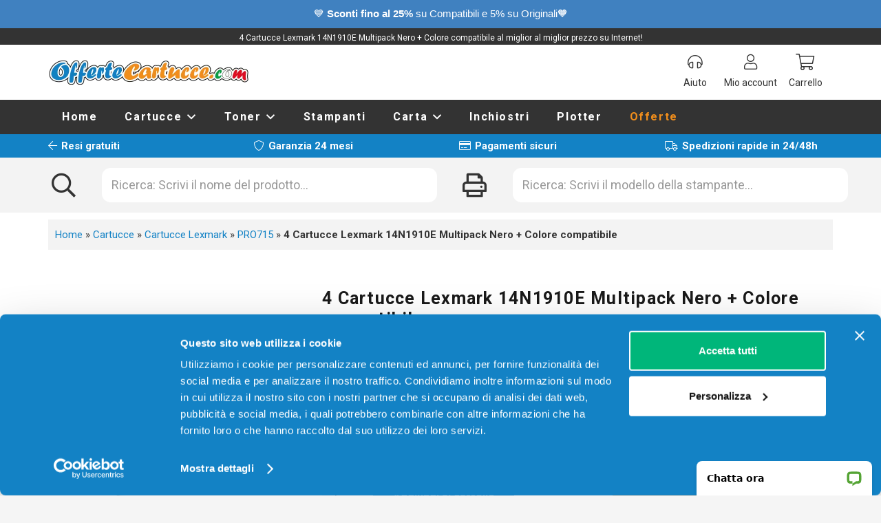

--- FILE ---
content_type: text/html; charset=UTF-8
request_url: https://www.offertecartucce.com/p/4-cartucce-lexmark-14n1910e-multipack-nero-colore-compatibile/
body_size: 36280
content:
<!DOCTYPE HTML><html lang="it-IT"><head><meta charset="UTF-8">  <script defer src="[data-uri]"></script> <link rel="stylesheet" media="print" onload="this.onload=null;this.media='all';" id="ao_optimized_gfonts" href="https://fonts.googleapis.com/css?family=Roboto%3A400%2C700&amp;display=swap"><link rel="manifest" href="/manifest.json"><meta name='robots' content='index, follow, max-image-preview:large, max-snippet:-1, max-video-preview:-1' /><title>4 Cartucce Lexmark 14N1910E Multipack Nero + Colore compatibile</title><meta name="description" content="Acquista ora 4 Cartucce Lexmark 14N1910E Multipack Nero + Colore compatibile (Codice: 4*MP-14N1910E.C) al miglior prezzo solo su Offertecartucce.com!" /><link rel="canonical" href="https://www.offertecartucce.com/p/4-cartucce-lexmark-14n1910e-multipack-nero-colore-compatibile/" /><meta property="og:locale" content="it_IT" /><meta property="og:type" content="product" /><meta property="og:title" content="4 Cartucce Lexmark 14N1910E Multipack Nero + Colore compatibile" /><meta property="og:description" content="Multipack contenente 4 Cartucce compatibili Lexmark NERO + CIANO + MAGENTA + GIALLO: 1 x 14N1614E 150XL NERO da 750 pagine 1 x 14N1615E 150XL CIANO da 700 pagine 1 x 14N1616E 150XL MAGENTA da 700 pagine 1 x 14N1618E 150XL GIALLO da 700 pagine Compatibile per Stampanti: Lexmark PRO715, Lexmark PRO915, Lexmark S315, Lexmark..." /><meta property="og:url" content="https://www.offertecartucce.com/p/4-cartucce-lexmark-14n1910e-multipack-nero-colore-compatibile/" /><meta property="og:site_name" content="Offertecartucce.com" /><meta property="article:modified_time" content="2024-11-09T07:14:55+00:00" /><meta property="og:image" content="https://www.offertecartucce.com/wp-content/uploads/2023/09/4-cartucce-lexmark-14n1910e-multipack-nero-colore-compatibile.jpg" /><meta property="og:image:width" content="400" /><meta property="og:image:height" content="400" /><meta property="og:image:type" content="image/jpeg" /><meta name="twitter:card" content="summary_large_image" /> <script type="application/ld+json" class="yoast-schema-graph">{"@context":"https://schema.org","@graph":[{"@type":["WebPage","ItemPage"],"@id":"https://www.offertecartucce.com/p/4-cartucce-lexmark-14n1910e-multipack-nero-colore-compatibile/","url":"https://www.offertecartucce.com/p/4-cartucce-lexmark-14n1910e-multipack-nero-colore-compatibile/","name":"4 Cartucce Lexmark 14N1910E Multipack Nero + Colore compatibile","isPartOf":{"@id":"https://www.offertecartucce.com/#website"},"primaryImageOfPage":{"@id":"https://www.offertecartucce.com/p/4-cartucce-lexmark-14n1910e-multipack-nero-colore-compatibile/#primaryimage"},"image":{"@id":"https://www.offertecartucce.com/p/4-cartucce-lexmark-14n1910e-multipack-nero-colore-compatibile/#primaryimage"},"thumbnailUrl":"https://www.offertecartucce.com/wp-content/uploads/2023/09/4-cartucce-lexmark-14n1910e-multipack-nero-colore-compatibile.jpg","breadcrumb":{"@id":"https://www.offertecartucce.com/p/4-cartucce-lexmark-14n1910e-multipack-nero-colore-compatibile/#breadcrumb"},"inLanguage":"it-IT","potentialAction":{"@type":"BuyAction","target":"https://www.offertecartucce.com/p/4-cartucce-lexmark-14n1910e-multipack-nero-colore-compatibile/"}},{"@type":"ImageObject","inLanguage":"it-IT","@id":"https://www.offertecartucce.com/p/4-cartucce-lexmark-14n1910e-multipack-nero-colore-compatibile/#primaryimage","url":"https://www.offertecartucce.com/wp-content/uploads/2023/09/4-cartucce-lexmark-14n1910e-multipack-nero-colore-compatibile.jpg","contentUrl":"https://www.offertecartucce.com/wp-content/uploads/2023/09/4-cartucce-lexmark-14n1910e-multipack-nero-colore-compatibile.jpg","width":400,"height":400,"caption":"Foto principale 4 Cartucce Lexmark 14N1910E Multipack Nero + Colore compatibile"},{"@type":"BreadcrumbList","@id":"https://www.offertecartucce.com/p/4-cartucce-lexmark-14n1910e-multipack-nero-colore-compatibile/#breadcrumb","itemListElement":[{"@type":"ListItem","position":1,"name":"Home","item":"https://www.offertecartucce.com/"},{"@type":"ListItem","position":2,"name":"Cartucce","item":"https://www.offertecartucce.com/c/cartucce/"},{"@type":"ListItem","position":3,"name":"Cartucce Lexmark","item":"https://www.offertecartucce.com/c/cartucce/cartucce-lexmark/"},{"@type":"ListItem","position":4,"name":"PRO715","item":"https://www.offertecartucce.com/c/cartucce/cartucce-lexmark/pro715/"},{"@type":"ListItem","position":5,"name":"4 Cartucce Lexmark 14N1910E Multipack Nero + Colore compatibile"}]},{"@type":"WebSite","@id":"https://www.offertecartucce.com/#website","url":"https://www.offertecartucce.com/","name":"Offertecartucce.com","description":"","potentialAction":[],"inLanguage":"it-IT"}]}</script> <meta property="product:brand" content="Lexmark" /><meta property="product:price:amount" content="37.00" /><meta property="product:price:currency" content="EUR" /><meta property="og:availability" content="instock" /><meta property="product:availability" content="instock" /><meta property="product:retailer_item_id" content="4*MP-14N1910E.C" /><meta property="product:condition" content="new" /><link rel='dns-prefetch' href='//challenges.cloudflare.com' /><link href='https://fonts.gstatic.com' crossorigin='anonymous' rel='preconnect' /><meta name="viewport" content="width=device-width, initial-scale=1"><meta name="theme-color" content="#f5f5f5"><style id='wp-img-auto-sizes-contain-inline-css'>img:is([sizes=auto i],[sizes^="auto," i]){contain-intrinsic-size:3000px 1500px}
/*# sourceURL=wp-img-auto-sizes-contain-inline-css */</style><style id='wp-emoji-styles-inline-css'>img.wp-smiley, img.emoji {
		display: inline !important;
		border: none !important;
		box-shadow: none !important;
		height: 1em !important;
		width: 1em !important;
		margin: 0 0.07em !important;
		vertical-align: -0.1em !important;
		background: none !important;
		padding: 0 !important;
	}
/*# sourceURL=wp-emoji-styles-inline-css */</style><link rel='stylesheet' id='contact-form-7-css' href='https://www.offertecartucce.com/wp-content/cache/autoptimize/css/autoptimize_single_64ac31699f5326cb3c76122498b76f66.css' media='all' /><link rel='stylesheet' id='topbar-css' href='https://www.offertecartucce.com/wp-content/cache/autoptimize/css/autoptimize_single_fa1d58cc5cc2a7e6ddd23978c6ebf821.css' media='all' /><link rel='stylesheet' id='photoswipe-css' href='https://www.offertecartucce.com/wp-content/plugins/woocommerce/assets/css/photoswipe/photoswipe.min.css' media='all' /><link rel='stylesheet' id='photoswipe-default-skin-css' href='https://www.offertecartucce.com/wp-content/plugins/woocommerce/assets/css/photoswipe/default-skin/default-skin.min.css' media='all' /><style id='woocommerce-inline-inline-css'>.woocommerce form .form-row .required { visibility: visible; }
/*# sourceURL=woocommerce-inline-inline-css */</style><link rel='stylesheet' id='us-style-css' href='https://www.offertecartucce.com/wp-content/themes/Impreza/css/style.min.css' media='all' /><link rel='stylesheet' id='us-woocommerce-css' href='https://www.offertecartucce.com/wp-content/themes/Impreza/common/css/plugins/woocommerce.min.css' media='all' /><link rel='stylesheet' id='theme-style-css' href='https://www.offertecartucce.com/wp-content/themes/Impreza-child/style.css' media='all' /> <script src="https://www.offertecartucce.com/wp-includes/js/jquery/jquery.min.js" id="jquery-core-js"></script> <script defer id="topbar_frontjs-js-extra" src="[data-uri]"></script> <script defer src="https://www.offertecartucce.com/wp-content/plugins/top-bar/inc/../js/tpbr_front.min.js" id="topbar_frontjs-js"></script> <script id="tp-js-js-extra">var trustpilot_settings = {"key":"pA2RALZGEVFLDrmd","TrustpilotScriptUrl":"https://invitejs.trustpilot.com/tp.min.js","IntegrationAppUrl":"//ecommscript-integrationapp.trustpilot.com","PreviewScriptUrl":"//ecommplugins-scripts.trustpilot.com/v2.1/js/preview.min.js","PreviewCssUrl":"//ecommplugins-scripts.trustpilot.com/v2.1/css/preview.min.css","PreviewWPCssUrl":"//ecommplugins-scripts.trustpilot.com/v2.1/css/preview_wp.css","WidgetScriptUrl":"//widget.trustpilot.com/bootstrap/v5/tp.widget.bootstrap.min.js"};
//# sourceURL=tp-js-js-extra</script> <script defer src="https://www.offertecartucce.com/wp-content/plugins/trustpilot-reviews/review/assets/js/headerScript.min.js" id="tp-js-js"></script> <script src="https://www.offertecartucce.com/wp-content/plugins/woocommerce/assets/js/zoom/jquery.zoom.min.js" id="wc-zoom-js" defer data-wp-strategy="defer"></script> <script src="https://www.offertecartucce.com/wp-content/plugins/woocommerce/assets/js/flexslider/jquery.flexslider.min.js" id="wc-flexslider-js" defer data-wp-strategy="defer"></script> <script src="https://www.offertecartucce.com/wp-content/plugins/woocommerce/assets/js/photoswipe/photoswipe.min.js" id="wc-photoswipe-js" defer data-wp-strategy="defer"></script> <script src="https://www.offertecartucce.com/wp-content/plugins/woocommerce/assets/js/photoswipe/photoswipe-ui-default.min.js" id="wc-photoswipe-ui-default-js" defer data-wp-strategy="defer"></script> <script defer id="wc-single-product-js-extra" src="[data-uri]"></script> <script src="https://www.offertecartucce.com/wp-content/plugins/woocommerce/assets/js/frontend/single-product.min.js" id="wc-single-product-js" defer data-wp-strategy="defer"></script> <script src="https://www.offertecartucce.com/wp-content/plugins/woocommerce/assets/js/jquery-blockui/jquery.blockUI.min.js" id="wc-jquery-blockui-js" defer data-wp-strategy="defer"></script> <script src="https://www.offertecartucce.com/wp-content/plugins/woocommerce/assets/js/js-cookie/js.cookie.min.js" id="wc-js-cookie-js" defer data-wp-strategy="defer"></script> <script defer id="woocommerce-js-extra" src="[data-uri]"></script> <script src="https://www.offertecartucce.com/wp-content/plugins/woocommerce/assets/js/frontend/woocommerce.min.js" id="woocommerce-js" defer data-wp-strategy="defer"></script> <script defer src="https://www.offertecartucce.com/wp-content/themes/Impreza-child/jquery.countdown.min.js" id="jquery.countdown.min.js-js"></script> <meta name="generator" content="WordPress 6.9" /><meta name="generator" content="WooCommerce 10.4.3" /> <script defer src="[data-uri]"></script> <script defer type="text/javascript" src="//widget.trustpilot.com/bootstrap/v5/tp.widget.bootstrap.min.js"></script> <style type="text/css">.hide_not_home {display:none!important}</style> <script defer src="https://www.googletagmanager.com/gtag/js?id=AW-1015746549"></script> <script defer src="[data-uri]"></script> <script defer type="text/javascript" charset="utf-8" src="https://ad4m.at/123aubpo.js"></script> <script defer src="[data-uri]"></script> <script defer src="[data-uri]"></script> <noscript><a href='https://www.clickcease.com' rel='nofollow'><img src='https://monitor.clickcease.com/stats/stats.aspx' alt='ClickCease'/></a></noscript> <script defer id="us_add_no_touch" src="[data-uri]"></script> <script defer id="us_color_scheme_switch_class" src="[data-uri]"></script> <noscript><style>.woocommerce-product-gallery{ opacity: 1 !important; }</style></noscript><meta name="generator" content="Powered by WPBakery Page Builder - drag and drop page builder for WordPress."/><link rel="icon" href="https://www.offertecartucce.com/wp-content/uploads/2022/03/icona-150x150.png" sizes="32x32" /><link rel="icon" href="https://www.offertecartucce.com/wp-content/uploads/2022/03/icona-300x300.png" sizes="192x192" /><link rel="apple-touch-icon" href="https://www.offertecartucce.com/wp-content/uploads/2022/03/icona-300x300.png" /><meta name="msapplication-TileImage" content="https://www.offertecartucce.com/wp-content/uploads/2022/03/icona-300x300.png" /> <noscript><style>.wpb_animate_when_almost_visible { opacity: 1; }</style></noscript><style id="us-icon-fonts">@font-face{font-display:swap;font-style:normal;font-family:"fontawesome";font-weight:900;src:url("https://www.offertecartucce.com/wp-content/themes/Impreza/fonts/fa-solid-900.woff2?ver=8.42") format("woff2")}.fas{font-family:"fontawesome";font-weight:900}@font-face{font-display:swap;font-style:normal;font-family:"fontawesome";font-weight:400;src:url("https://www.offertecartucce.com/wp-content/themes/Impreza/fonts/fa-regular-400.woff2?ver=8.42") format("woff2")}.far{font-family:"fontawesome";font-weight:400}@font-face{font-display:swap;font-style:normal;font-family:"fontawesome";font-weight:300;src:url("https://www.offertecartucce.com/wp-content/themes/Impreza/fonts/fa-light-300.woff2?ver=8.42") format("woff2")}.fal{font-family:"fontawesome";font-weight:300}@font-face{font-display:swap;font-style:normal;font-family:"Font Awesome 5 Duotone";font-weight:900;src:url("https://www.offertecartucce.com/wp-content/themes/Impreza/fonts/fa-duotone-900.woff2?ver=8.42") format("woff2")}.fad{font-family:"Font Awesome 5 Duotone";font-weight:900}.fad{position:relative}.fad:before{position:absolute}.fad:after{opacity:0.4}@font-face{font-display:swap;font-style:normal;font-family:"Font Awesome 5 Brands";font-weight:400;src:url("https://www.offertecartucce.com/wp-content/themes/Impreza/fonts/fa-brands-400.woff2?ver=8.42") format("woff2")}.fab{font-family:"Font Awesome 5 Brands";font-weight:400}@font-face{font-display:block;font-style:normal;font-family:"Material Icons";font-weight:400;src:url("https://www.offertecartucce.com/wp-content/themes/Impreza/fonts/material-icons.woff2?ver=8.42") format("woff2")}.material-icons{font-family:"Material Icons";font-weight:400}</style><style id="us-theme-options-css">:root{--color-header-middle-bg:#fff;--color-header-middle-bg-grad:#fff;--color-header-middle-text:#333;--color-header-middle-text-hover:#1382c5;--color-header-transparent-bg:transparent;--color-header-transparent-bg-grad:transparent;--color-header-transparent-text:#fff;--color-header-transparent-text-hover:#fff;--color-chrome-toolbar:#f5f5f5;--color-header-top-bg:#ffffff;--color-header-top-bg-grad:#ffffff;--color-header-top-text:#333;--color-header-top-text-hover:#1382c5;--color-header-top-transparent-bg:transparent;--color-header-top-transparent-bg-grad:transparent;--color-header-top-transparent-text:#ffffff;--color-header-top-transparent-text-hover:#fff;--color-content-bg:#fff;--color-content-bg-grad:#fff;--color-content-bg-alt:#f5f5f5;--color-content-bg-alt-grad:#f5f5f5;--color-content-border:#e8e8e8;--color-content-heading:#1a1a1a;--color-content-heading-grad:#1a1a1a;--color-content-text:#333;--color-content-link:#1382c5;--color-content-link-hover:#f18e1e;--color-content-primary:#1382c5;--color-content-primary-grad:#1382c5;--color-content-secondary:#f18e1e;--color-content-secondary-grad:#f18e1e;--color-content-faded:#999;--color-content-overlay:rgba(0,0,0,0.75);--color-content-overlay-grad:rgba(0,0,0,0.75);--color-alt-content-bg:#ffffff;--color-alt-content-bg-grad:#ffffff;--color-alt-content-bg-alt:#f5f5f5;--color-alt-content-bg-alt-grad:#f5f5f5;--color-alt-content-border:#e8e8e8;--color-alt-content-heading:#1a1a1a;--color-alt-content-heading-grad:#1a1a1a;--color-alt-content-text:#333;--color-alt-content-link:#1382c5;--color-alt-content-link-hover:#f18e1e;--color-alt-content-primary:#1382c5;--color-alt-content-primary-grad:#1382c5;--color-alt-content-secondary:#f18e1e;--color-alt-content-secondary-grad:#f18e1e;--color-alt-content-faded:#999;--color-alt-content-overlay:rgba(0,0,0,0.75);--color-alt-content-overlay-grad:rgba(0,0,0,0.75);--color-footer-bg:#ffffff;--color-footer-bg-grad:#ffffff;--color-footer-bg-alt:#f8f7f7;--color-footer-bg-alt-grad:#f8f7f7;--color-footer-border:#ffffff;--color-footer-heading:#515151;--color-footer-heading-grad:#515151;--color-footer-text:#6e7170;--color-footer-link:#6e7170;--color-footer-link-hover:#424242;--color-subfooter-bg:#ffffff;--color-subfooter-bg-grad:#ffffff;--color-subfooter-bg-alt:#f8f7f7;--color-subfooter-bg-alt-grad:#f8f7f7;--color-subfooter-border:#ffffff;--color-subfooter-heading:#515151;--color-subfooter-heading-grad:#515151;--color-subfooter-text:#6e7170;--color-subfooter-link:#6e7170;--color-subfooter-link-hover:#424242;--color-content-primary-faded:rgba(19,130,197,0.15);--box-shadow:0 5px 15px rgba(0,0,0,.15);--box-shadow-up:0 -5px 15px rgba(0,0,0,.15);--site-canvas-width:1300px;--site-content-width:1140px;--text-block-margin-bottom:0rem;--focus-outline-width:2px}:root{--font-family:Roboto,sans-serif;--font-size:18px;--line-height:24px;--font-weight:400;--bold-font-weight:700;--h1-font-family:Roboto,sans-serif;--h1-font-size:max( 3rem,3vw );--h1-line-height:1.2;--h1-font-weight:700;--h1-bold-font-weight:700;--h1-text-transform:none;--h1-font-style:normal;--h1-letter-spacing:0;--h1-margin-bottom:0.6em;--h2-font-family:var(--h1-font-family);--h2-font-size:max( 1.8rem,1.8vw );--h2-line-height:1.2;--h2-font-weight:var(--h1-font-weight);--h2-bold-font-weight:var(--h1-bold-font-weight);--h2-text-transform:var(--h1-text-transform);--h2-font-style:var(--h1-font-style);--h2-letter-spacing:0;--h2-margin-bottom:0.6em;--h3-font-family:var(--h1-font-family);--h3-font-size:max( 1.4rem,1.4vw );--h3-line-height:1.2;--h3-font-weight:var(--h1-font-weight);--h3-bold-font-weight:var(--h1-bold-font-weight);--h3-text-transform:var(--h1-text-transform);--h3-font-style:var(--h1-font-style);--h3-letter-spacing:0;--h3-margin-bottom:0.6em;--h4-font-family:var(--h1-font-family);--h4-font-size:max( 1.2rem,1.2vw );--h4-line-height:1.2;--h4-font-weight:var(--h1-font-weight);--h4-bold-font-weight:var(--h1-bold-font-weight);--h4-text-transform:var(--h1-text-transform);--h4-font-style:var(--h1-font-style);--h4-letter-spacing:0;--h4-margin-bottom:0.6em;--h5-font-family:var(--h1-font-family);--h5-font-size:max( 1.1rem,1.1vw );--h5-line-height:1.2;--h5-font-weight:var(--h1-font-weight);--h5-bold-font-weight:var(--h1-bold-font-weight);--h5-text-transform:var(--h1-text-transform);--h5-font-style:var(--h1-font-style);--h5-letter-spacing:0;--h5-margin-bottom:0.6em;--h6-font-family:var(--h1-font-family);--h6-font-size:max( 1rem,1vw );--h6-line-height:1.2;--h6-font-weight:var(--h1-font-weight);--h6-bold-font-weight:var(--h1-bold-font-weight);--h6-text-transform:var(--h1-text-transform);--h6-font-style:var(--h1-font-style);--h6-letter-spacing:0;--h6-margin-bottom:0.6em}@media (max-width:600px){:root{--font-size:16px}}h1{font-family:var(--h1-font-family,inherit);font-weight:var(--h1-font-weight,inherit);font-size:var(--h1-font-size,inherit);font-style:var(--h1-font-style,inherit);line-height:var(--h1-line-height,1.4);letter-spacing:var(--h1-letter-spacing,inherit);text-transform:var(--h1-text-transform,inherit);margin-bottom:var(--h1-margin-bottom,1.5rem)}h1>strong{font-weight:var(--h1-bold-font-weight,bold)}h2{font-family:var(--h2-font-family,inherit);font-weight:var(--h2-font-weight,inherit);font-size:var(--h2-font-size,inherit);font-style:var(--h2-font-style,inherit);line-height:var(--h2-line-height,1.4);letter-spacing:var(--h2-letter-spacing,inherit);text-transform:var(--h2-text-transform,inherit);margin-bottom:var(--h2-margin-bottom,1.5rem)}h2>strong{font-weight:var(--h2-bold-font-weight,bold)}h3{font-family:var(--h3-font-family,inherit);font-weight:var(--h3-font-weight,inherit);font-size:var(--h3-font-size,inherit);font-style:var(--h3-font-style,inherit);line-height:var(--h3-line-height,1.4);letter-spacing:var(--h3-letter-spacing,inherit);text-transform:var(--h3-text-transform,inherit);margin-bottom:var(--h3-margin-bottom,1.5rem)}h3>strong{font-weight:var(--h3-bold-font-weight,bold)}h4{font-family:var(--h4-font-family,inherit);font-weight:var(--h4-font-weight,inherit);font-size:var(--h4-font-size,inherit);font-style:var(--h4-font-style,inherit);line-height:var(--h4-line-height,1.4);letter-spacing:var(--h4-letter-spacing,inherit);text-transform:var(--h4-text-transform,inherit);margin-bottom:var(--h4-margin-bottom,1.5rem)}h4>strong{font-weight:var(--h4-bold-font-weight,bold)}h5{font-family:var(--h5-font-family,inherit);font-weight:var(--h5-font-weight,inherit);font-size:var(--h5-font-size,inherit);font-style:var(--h5-font-style,inherit);line-height:var(--h5-line-height,1.4);letter-spacing:var(--h5-letter-spacing,inherit);text-transform:var(--h5-text-transform,inherit);margin-bottom:var(--h5-margin-bottom,1.5rem)}h5>strong{font-weight:var(--h5-bold-font-weight,bold)}h6{font-family:var(--h6-font-family,inherit);font-weight:var(--h6-font-weight,inherit);font-size:var(--h6-font-size,inherit);font-style:var(--h6-font-style,inherit);line-height:var(--h6-line-height,1.4);letter-spacing:var(--h6-letter-spacing,inherit);text-transform:var(--h6-text-transform,inherit);margin-bottom:var(--h6-margin-bottom,1.5rem)}h6>strong{font-weight:var(--h6-bold-font-weight,bold)}body{background:var(--color-content-bg-alt)}@media (max-width:1230px){.l-main .aligncenter{max-width:calc(100vw - 5rem)}}@media (min-width:1281px){.l-subheader{--padding-inline:2.5rem}.l-section{--padding-inline:2.5rem}body.usb_preview .hide_on_default{opacity:0.25!important}.vc_hidden-lg,body:not(.usb_preview) .hide_on_default{display:none!important}.default_align_left{text-align:left;justify-content:flex-start}.default_align_right{text-align:right;justify-content:flex-end}.default_align_center{text-align:center;justify-content:center}.w-hwrapper.default_align_center>*{margin-left:calc( var(--hwrapper-gap,1.2rem) / 2 );margin-right:calc( var(--hwrapper-gap,1.2rem) / 2 )}.default_align_justify{justify-content:space-between}.w-hwrapper>.default_align_justify,.default_align_justify>.w-btn{width:100%}*:not(.w-hwrapper:not(.wrap))>.w-btn-wrapper:not([class*="default_align_none"]):not(.align_none){display:block;margin-inline-end:0}}@media (min-width:1025px) and (max-width:1280px){.l-subheader{--padding-inline:2.5rem}.l-section{--padding-inline:2.5rem}body.usb_preview .hide_on_laptops{opacity:0.25!important}.vc_hidden-md,body:not(.usb_preview) .hide_on_laptops{display:none!important}.laptops_align_left{text-align:left;justify-content:flex-start}.laptops_align_right{text-align:right;justify-content:flex-end}.laptops_align_center{text-align:center;justify-content:center}.w-hwrapper.laptops_align_center>*{margin-left:calc( var(--hwrapper-gap,1.2rem) / 2 );margin-right:calc( var(--hwrapper-gap,1.2rem) / 2 )}.laptops_align_justify{justify-content:space-between}.w-hwrapper>.laptops_align_justify,.laptops_align_justify>.w-btn{width:100%}*:not(.w-hwrapper:not(.wrap))>.w-btn-wrapper:not([class*="laptops_align_none"]):not(.align_none){display:block;margin-inline-end:0}.g-cols.via_grid[style*="--laptops-columns-gap"]{gap:var(--laptops-columns-gap,3rem)}}@media (min-width:601px) and (max-width:1024px){.l-subheader{--padding-inline:1rem}.l-section{--padding-inline:2.5rem}body.usb_preview .hide_on_tablets{opacity:0.25!important}.vc_hidden-sm,body:not(.usb_preview) .hide_on_tablets{display:none!important}.tablets_align_left{text-align:left;justify-content:flex-start}.tablets_align_right{text-align:right;justify-content:flex-end}.tablets_align_center{text-align:center;justify-content:center}.w-hwrapper.tablets_align_center>*{margin-left:calc( var(--hwrapper-gap,1.2rem) / 2 );margin-right:calc( var(--hwrapper-gap,1.2rem) / 2 )}.tablets_align_justify{justify-content:space-between}.w-hwrapper>.tablets_align_justify,.tablets_align_justify>.w-btn{width:100%}*:not(.w-hwrapper:not(.wrap))>.w-btn-wrapper:not([class*="tablets_align_none"]):not(.align_none){display:block;margin-inline-end:0}.g-cols.via_grid[style*="--tablets-columns-gap"]{gap:var(--tablets-columns-gap,3rem)}}@media (max-width:600px){.l-subheader{--padding-inline:1rem}.l-section{--padding-inline:1.5rem}body.usb_preview .hide_on_mobiles{opacity:0.25!important}.vc_hidden-xs,body:not(.usb_preview) .hide_on_mobiles{display:none!important}.mobiles_align_left{text-align:left;justify-content:flex-start}.mobiles_align_right{text-align:right;justify-content:flex-end}.mobiles_align_center{text-align:center;justify-content:center}.w-hwrapper.mobiles_align_center>*{margin-left:calc( var(--hwrapper-gap,1.2rem) / 2 );margin-right:calc( var(--hwrapper-gap,1.2rem) / 2 )}.mobiles_align_justify{justify-content:space-between}.w-hwrapper>.mobiles_align_justify,.mobiles_align_justify>.w-btn{width:100%}.w-hwrapper.stack_on_mobiles{display:block}.w-hwrapper.stack_on_mobiles>:not(script){display:block;margin:0 0 var(--hwrapper-gap,1.2rem)}.w-hwrapper.stack_on_mobiles>:last-child{margin-bottom:0}*:not(.w-hwrapper:not(.wrap))>.w-btn-wrapper:not([class*="mobiles_align_none"]):not(.align_none){display:block;margin-inline-end:0}.g-cols.via_grid[style*="--mobiles-columns-gap"]{gap:var(--mobiles-columns-gap,1.5rem)}}@media (max-width:600px){.g-cols.type_default>div[class*="vc_col-xs-"]{margin-top:1rem;margin-bottom:1rem}.g-cols>div:not([class*="vc_col-xs-"]){width:100%;margin:0 0 1.5rem}.g-cols.reversed>div:last-of-type{order:-1}.g-cols.type_boxes>div,.g-cols.reversed>div:first-child,.g-cols:not(.reversed)>div:last-child,.g-cols>div.has_bg_color{margin-bottom:0}.vc_col-xs-1{width:8.3333%}.vc_col-xs-2{width:16.6666%}.vc_col-xs-1\/5{width:20%}.vc_col-xs-3{width:25%}.vc_col-xs-4{width:33.3333%}.vc_col-xs-2\/5{width:40%}.vc_col-xs-5{width:41.6666%}.vc_col-xs-6{width:50%}.vc_col-xs-7{width:58.3333%}.vc_col-xs-3\/5{width:60%}.vc_col-xs-8{width:66.6666%}.vc_col-xs-9{width:75%}.vc_col-xs-4\/5{width:80%}.vc_col-xs-10{width:83.3333%}.vc_col-xs-11{width:91.6666%}.vc_col-xs-12{width:100%}.vc_col-xs-offset-0{margin-left:0}.vc_col-xs-offset-1{margin-left:8.3333%}.vc_col-xs-offset-2{margin-left:16.6666%}.vc_col-xs-offset-1\/5{margin-left:20%}.vc_col-xs-offset-3{margin-left:25%}.vc_col-xs-offset-4{margin-left:33.3333%}.vc_col-xs-offset-2\/5{margin-left:40%}.vc_col-xs-offset-5{margin-left:41.6666%}.vc_col-xs-offset-6{margin-left:50%}.vc_col-xs-offset-7{margin-left:58.3333%}.vc_col-xs-offset-3\/5{margin-left:60%}.vc_col-xs-offset-8{margin-left:66.6666%}.vc_col-xs-offset-9{margin-left:75%}.vc_col-xs-offset-4\/5{margin-left:80%}.vc_col-xs-offset-10{margin-left:83.3333%}.vc_col-xs-offset-11{margin-left:91.6666%}.vc_col-xs-offset-12{margin-left:100%}}@media (min-width:601px){.vc_col-sm-1{width:8.3333%}.vc_col-sm-2{width:16.6666%}.vc_col-sm-1\/5{width:20%}.vc_col-sm-3{width:25%}.vc_col-sm-4{width:33.3333%}.vc_col-sm-2\/5{width:40%}.vc_col-sm-5{width:41.6666%}.vc_col-sm-6{width:50%}.vc_col-sm-7{width:58.3333%}.vc_col-sm-3\/5{width:60%}.vc_col-sm-8{width:66.6666%}.vc_col-sm-9{width:75%}.vc_col-sm-4\/5{width:80%}.vc_col-sm-10{width:83.3333%}.vc_col-sm-11{width:91.6666%}.vc_col-sm-12{width:100%}.vc_col-sm-offset-0{margin-left:0}.vc_col-sm-offset-1{margin-left:8.3333%}.vc_col-sm-offset-2{margin-left:16.6666%}.vc_col-sm-offset-1\/5{margin-left:20%}.vc_col-sm-offset-3{margin-left:25%}.vc_col-sm-offset-4{margin-left:33.3333%}.vc_col-sm-offset-2\/5{margin-left:40%}.vc_col-sm-offset-5{margin-left:41.6666%}.vc_col-sm-offset-6{margin-left:50%}.vc_col-sm-offset-7{margin-left:58.3333%}.vc_col-sm-offset-3\/5{margin-left:60%}.vc_col-sm-offset-8{margin-left:66.6666%}.vc_col-sm-offset-9{margin-left:75%}.vc_col-sm-offset-4\/5{margin-left:80%}.vc_col-sm-offset-10{margin-left:83.3333%}.vc_col-sm-offset-11{margin-left:91.6666%}.vc_col-sm-offset-12{margin-left:100%}}@media (min-width:1025px){.vc_col-md-1{width:8.3333%}.vc_col-md-2{width:16.6666%}.vc_col-md-1\/5{width:20%}.vc_col-md-3{width:25%}.vc_col-md-4{width:33.3333%}.vc_col-md-2\/5{width:40%}.vc_col-md-5{width:41.6666%}.vc_col-md-6{width:50%}.vc_col-md-7{width:58.3333%}.vc_col-md-3\/5{width:60%}.vc_col-md-8{width:66.6666%}.vc_col-md-9{width:75%}.vc_col-md-4\/5{width:80%}.vc_col-md-10{width:83.3333%}.vc_col-md-11{width:91.6666%}.vc_col-md-12{width:100%}.vc_col-md-offset-0{margin-left:0}.vc_col-md-offset-1{margin-left:8.3333%}.vc_col-md-offset-2{margin-left:16.6666%}.vc_col-md-offset-1\/5{margin-left:20%}.vc_col-md-offset-3{margin-left:25%}.vc_col-md-offset-4{margin-left:33.3333%}.vc_col-md-offset-2\/5{margin-left:40%}.vc_col-md-offset-5{margin-left:41.6666%}.vc_col-md-offset-6{margin-left:50%}.vc_col-md-offset-7{margin-left:58.3333%}.vc_col-md-offset-3\/5{margin-left:60%}.vc_col-md-offset-8{margin-left:66.6666%}.vc_col-md-offset-9{margin-left:75%}.vc_col-md-offset-4\/5{margin-left:80%}.vc_col-md-offset-10{margin-left:83.3333%}.vc_col-md-offset-11{margin-left:91.6666%}.vc_col-md-offset-12{margin-left:100%}}@media (min-width:1281px){.vc_col-lg-1{width:8.3333%}.vc_col-lg-2{width:16.6666%}.vc_col-lg-1\/5{width:20%}.vc_col-lg-3{width:25%}.vc_col-lg-4{width:33.3333%}.vc_col-lg-2\/5{width:40%}.vc_col-lg-5{width:41.6666%}.vc_col-lg-6{width:50%}.vc_col-lg-7{width:58.3333%}.vc_col-lg-3\/5{width:60%}.vc_col-lg-8{width:66.6666%}.vc_col-lg-9{width:75%}.vc_col-lg-4\/5{width:80%}.vc_col-lg-10{width:83.3333%}.vc_col-lg-11{width:91.6666%}.vc_col-lg-12{width:100%}.vc_col-lg-offset-0{margin-left:0}.vc_col-lg-offset-1{margin-left:8.3333%}.vc_col-lg-offset-2{margin-left:16.6666%}.vc_col-lg-offset-1\/5{margin-left:20%}.vc_col-lg-offset-3{margin-left:25%}.vc_col-lg-offset-4{margin-left:33.3333%}.vc_col-lg-offset-2\/5{margin-left:40%}.vc_col-lg-offset-5{margin-left:41.6666%}.vc_col-lg-offset-6{margin-left:50%}.vc_col-lg-offset-7{margin-left:58.3333%}.vc_col-lg-offset-3\/5{margin-left:60%}.vc_col-lg-offset-8{margin-left:66.6666%}.vc_col-lg-offset-9{margin-left:75%}.vc_col-lg-offset-4\/5{margin-left:80%}.vc_col-lg-offset-10{margin-left:83.3333%}.vc_col-lg-offset-11{margin-left:91.6666%}.vc_col-lg-offset-12{margin-left:100%}}@media (min-width:601px) and (max-width:1024px){.g-cols.via_flex.type_default>div[class*="vc_col-md-"],.g-cols.via_flex.type_default>div[class*="vc_col-lg-"]{margin-top:1rem;margin-bottom:1rem}}@media (min-width:1025px) and (max-width:1280px){.g-cols.via_flex.type_default>div[class*="vc_col-lg-"]{margin-top:1rem;margin-bottom:1rem}}div[class|="vc_col"].stretched{container-type:inline-size}@container (width >= calc(100cqw - 2rem)) and (min-width:calc(768px - 2rem)){.g-cols.via_flex.type_default>div[class|="vc_col"].stretched>.vc_column-inner{margin:-1rem}}@media (max-width:767px){.l-canvas{overflow:hidden}.g-cols.stacking_default.reversed>div:last-of-type{order:-1}.g-cols.stacking_default.via_flex>div:not([class*="vc_col-xs"]){width:100%;margin:0 0 1.5rem}.g-cols.stacking_default.via_grid.mobiles-cols_1{grid-template-columns:100%}.g-cols.stacking_default.via_flex.type_boxes>div,.g-cols.stacking_default.via_flex.reversed>div:first-child,.g-cols.stacking_default.via_flex:not(.reversed)>div:last-child,.g-cols.stacking_default.via_flex>div.has_bg_color{margin-bottom:0}.g-cols.stacking_default.via_flex.type_default>.wpb_column.stretched{margin-left:-1rem;margin-right:-1rem}.g-cols.stacking_default.via_grid.mobiles-cols_1>.wpb_column.stretched,.g-cols.stacking_default.via_flex.type_boxes>.wpb_column.stretched{margin-left:var(--margin-inline-stretch);margin-right:var(--margin-inline-stretch)}.vc_column-inner.type_sticky>.wpb_wrapper,.vc_column_container.type_sticky>.vc_column-inner{top:0!important}}@media (min-width:768px){body:not(.rtl) .l-section.for_sidebar.at_left>div>.l-sidebar,.rtl .l-section.for_sidebar.at_right>div>.l-sidebar{order:-1}.vc_column_container.type_sticky>.vc_column-inner,.vc_column-inner.type_sticky>.wpb_wrapper{position:-webkit-sticky;position:sticky}.l-section.type_sticky{position:-webkit-sticky;position:sticky;top:0;z-index:21;transition:top 0.3s cubic-bezier(.78,.13,.15,.86) 0.1s}.header_hor .l-header.post_fixed.sticky_auto_hide{z-index:22}.admin-bar .l-section.type_sticky{top:32px}.l-section.type_sticky>.l-section-h{transition:padding-top 0.3s}.header_hor .l-header.pos_fixed:not(.down)~.l-main .l-section.type_sticky:not(:first-of-type){top:var(--header-sticky-height)}.admin-bar.header_hor .l-header.pos_fixed:not(.down)~.l-main .l-section.type_sticky:not(:first-of-type){top:calc( var(--header-sticky-height) + 32px )}.header_hor .l-header.pos_fixed.sticky:not(.down)~.l-main .l-section.type_sticky:first-of-type>.l-section-h{padding-top:var(--header-sticky-height)}.header_hor.headerinpos_bottom .l-header.pos_fixed.sticky:not(.down)~.l-main .l-section.type_sticky:first-of-type>.l-section-h{padding-bottom:var(--header-sticky-height)!important}}@media (max-width:600px){.w-form-row.for_submit[style*=btn-size-mobiles] .w-btn{font-size:var(--btn-size-mobiles)!important}}:focus-visible,input[type=checkbox]:focus-visible + i,input[type=checkbox]:focus-visible~.w-color-switch-box,.w-nav-arrow:focus-visible::before,.woocommerce-mini-cart-item:has(:focus-visible),.w-filter-item-value.w-btn:has(:focus-visible){outline-width:var(--focus-outline-width,2px );outline-style:solid;outline-offset:2px;outline-color:#1382c5}.w-toplink,.w-header-show{background:rgba(40,51,78,0.6)}.no-touch .w-toplink.active:hover,.no-touch .w-header-show:hover{background:var(--color-content-primary-grad)}button[type=submit]:not(.w-btn),input[type=submit]:not(.w-btn),.woocommerce .button.alt,.woocommerce .button.checkout,.woocommerce .button.add_to_cart_button,.us-nav-style_1>*,.navstyle_1>.owl-nav button,.us-btn-style_1{font-family:var(--font-family);font-style:normal;text-transform:none;font-size:16px;line-height:1.2!important;font-weight:700;letter-spacing:0em;padding:0.8em 1.8em;transition-duration:.3s;border-radius:0.7em;transition-timing-function:ease;--btn-height:calc(1.2em + 2 * 0.8em);background:#1382c5;border-color:transparent;border-image:none;color:#ffffff!important;box-shadow:0 0em 0em 0 transparent}button[type=submit]:not(.w-btn):before,input[type=submit]:not(.w-btn),.woocommerce .button.alt:before,.woocommerce .button.checkout:before,.woocommerce .button.add_to_cart_button:before,.us-nav-style_1>*:before,.navstyle_1>.owl-nav button:before,.us-btn-style_1:before{border-width:0px}.no-touch button[type=submit]:not(.w-btn):hover,.no-touch input[type=submit]:not(.w-btn):hover,.no-touch .woocommerce .button.alt:hover,.no-touch .woocommerce .button.checkout:hover,.no-touch .woocommerce .button.add_to_cart_button:hover,.w-filter-item-value.us-btn-style_1:has(input:checked),.us-nav-style_1>span.current,.no-touch .us-nav-style_1>a:hover,.no-touch .navstyle_1>.owl-nav button:hover,.no-touch .us-btn-style_1:hover{background:#0e5a7f;border-color:transparent;border-image:none;color:#ffffff!important;box-shadow:0 0em 0em 0 transparent}.woocommerce .button,.woocommerce .actions .button,.us-nav-style_2>*,.navstyle_2>.owl-nav button,.us-btn-style_2{font-family:var(--font-family);font-style:normal;text-transform:none;font-size:16px;line-height:1.2!important;font-weight:700;letter-spacing:0em;padding:0.8em 1.8em;transition-duration:.3s;border-radius:0.7em;transition-timing-function:ease;--btn-height:calc(1.2em + 2 * 0.8em);background:#f18e1e;border-color:transparent;border-image:none;color:#ffffff!important;box-shadow:0 0em 0em 0 transparent}.woocommerce .button:before,.woocommerce .actions .button:before,.us-nav-style_2>*:before,.navstyle_2>.owl-nav button:before,.us-btn-style_2:before{border-width:0px}.no-touch .woocommerce .button:hover,.no-touch .woocommerce .actions .button:hover,.w-filter-item-value.us-btn-style_2:has(input:checked),.us-nav-style_2>span.current,.no-touch .us-nav-style_2>a:hover,.no-touch .navstyle_2>.owl-nav button:hover,.no-touch .us-btn-style_2:hover{background:#c96f1f;border-color:transparent;border-image:none;color:#ffffff!important;box-shadow:0 0em 0em 0 transparent}:root{--inputs-font-family:inherit;--inputs-font-size:1rem;--inputs-font-weight:400;--inputs-letter-spacing:0em;--inputs-text-transform:none;--inputs-height:2.8rem;--inputs-padding:0.8rem;--inputs-checkbox-size:1.5em;--inputs-border-width:0px;--inputs-border-radius:0.7em;--inputs-background:#eaeaea;--inputs-border-color:transparent;--inputs-text-color:#333333;--inputs-box-shadow:0px 0px 0px 0px transparent ;--inputs-focus-background:#eaeaea;--inputs-focus-border-color:transparent;--inputs-focus-text-color:#333333;--inputs-focus-box-shadow:0px 0px 4px 1px rgba(51,51,51,0.3) inset}.leaflet-default-icon-path{background-image:url(https://www.offertecartucce.com/wp-content/themes/Impreza/common/css/vendor/images/marker-icon.png)}.woocommerce-product-gallery{--gallery-main-ratio:auto;--gallery-thumb-ratio:auto;--gallery-columns:1;--gallery-gap:1.5rem;--gallery-thumb-columns:4;--gallery-thumb-gap:4px;--gallery-thumb-width:6rem}@media (max-width:1280px){.owl-carousel.arrows-hor-pos_on_sides_outside .owl-nav button{transform:none}}</style><style id="us-current-header-css">.l-subheader.at_top,.l-subheader.at_top .w-dropdown-list,.l-subheader.at_top .type_mobile .w-nav-list.level_1{background:#333333;color:#ffffff}.no-touch .l-subheader.at_top a:hover,.no-touch .l-header.bg_transparent .l-subheader.at_top .w-dropdown.opened a:hover{color:#b9b9b9}.l-header.bg_transparent:not(.sticky) .l-subheader.at_top{background:var(--color-header-top-transparent-bg);color:var(--color-header-top-transparent-text)}.no-touch .l-header.bg_transparent:not(.sticky) .at_top .w-cart-link:hover,.no-touch .l-header.bg_transparent:not(.sticky) .at_top .w-text a:hover,.no-touch .l-header.bg_transparent:not(.sticky) .at_top .w-html a:hover,.no-touch .l-header.bg_transparent:not(.sticky) .at_top .w-nav>a:hover,.no-touch .l-header.bg_transparent:not(.sticky) .at_top .w-menu a:hover,.no-touch .l-header.bg_transparent:not(.sticky) .at_top .w-search>a:hover,.no-touch .l-header.bg_transparent:not(.sticky) .at_top .w-socials.shape_none.color_text a:hover,.no-touch .l-header.bg_transparent:not(.sticky) .at_top .w-socials.shape_none.color_link a:hover,.no-touch .l-header.bg_transparent:not(.sticky) .at_top .w-dropdown a:hover,.no-touch .l-header.bg_transparent:not(.sticky) .at_top .type_desktop .menu-item.level_1.opened>a,.no-touch .l-header.bg_transparent:not(.sticky) .at_top .type_desktop .menu-item.level_1:hover>a{color:var(--color-header-top-transparent-text-hover)}.l-subheader.at_middle,.l-subheader.at_middle .w-dropdown-list,.l-subheader.at_middle .type_mobile .w-nav-list.level_1{background:#ffffff;color:#333333}.no-touch .l-subheader.at_middle a:hover,.no-touch .l-header.bg_transparent .l-subheader.at_middle .w-dropdown.opened a:hover{color:#0b81c5}.l-header.bg_transparent:not(.sticky) .l-subheader.at_middle{background:var(--color-header-transparent-bg);color:var(--color-header-transparent-text)}.no-touch .l-header.bg_transparent:not(.sticky) .at_middle .w-cart-link:hover,.no-touch .l-header.bg_transparent:not(.sticky) .at_middle .w-text a:hover,.no-touch .l-header.bg_transparent:not(.sticky) .at_middle .w-html a:hover,.no-touch .l-header.bg_transparent:not(.sticky) .at_middle .w-nav>a:hover,.no-touch .l-header.bg_transparent:not(.sticky) .at_middle .w-menu a:hover,.no-touch .l-header.bg_transparent:not(.sticky) .at_middle .w-search>a:hover,.no-touch .l-header.bg_transparent:not(.sticky) .at_middle .w-socials.shape_none.color_text a:hover,.no-touch .l-header.bg_transparent:not(.sticky) .at_middle .w-socials.shape_none.color_link a:hover,.no-touch .l-header.bg_transparent:not(.sticky) .at_middle .w-dropdown a:hover,.no-touch .l-header.bg_transparent:not(.sticky) .at_middle .type_desktop .menu-item.level_1.opened>a,.no-touch .l-header.bg_transparent:not(.sticky) .at_middle .type_desktop .menu-item.level_1:hover>a{color:var(--color-header-transparent-text-hover)}.l-subheader.at_bottom,.l-subheader.at_bottom .w-dropdown-list,.l-subheader.at_bottom .type_mobile .w-nav-list.level_1{background:#333333;color:#ffffff}.no-touch .l-subheader.at_bottom a:hover,.no-touch .l-header.bg_transparent .l-subheader.at_bottom .w-dropdown.opened a:hover{color:#808080}.l-header.bg_transparent:not(.sticky) .l-subheader.at_bottom{background:var(--color-header-transparent-bg);color:var(--color-header-transparent-text)}.no-touch .l-header.bg_transparent:not(.sticky) .at_bottom .w-cart-link:hover,.no-touch .l-header.bg_transparent:not(.sticky) .at_bottom .w-text a:hover,.no-touch .l-header.bg_transparent:not(.sticky) .at_bottom .w-html a:hover,.no-touch .l-header.bg_transparent:not(.sticky) .at_bottom .w-nav>a:hover,.no-touch .l-header.bg_transparent:not(.sticky) .at_bottom .w-menu a:hover,.no-touch .l-header.bg_transparent:not(.sticky) .at_bottom .w-search>a:hover,.no-touch .l-header.bg_transparent:not(.sticky) .at_bottom .w-socials.shape_none.color_text a:hover,.no-touch .l-header.bg_transparent:not(.sticky) .at_bottom .w-socials.shape_none.color_link a:hover,.no-touch .l-header.bg_transparent:not(.sticky) .at_bottom .w-dropdown a:hover,.no-touch .l-header.bg_transparent:not(.sticky) .at_bottom .type_desktop .menu-item.level_1.opened>a,.no-touch .l-header.bg_transparent:not(.sticky) .at_bottom .type_desktop .menu-item.level_1:hover>a{color:var(--color-header-transparent-text-hover)}.header_ver .l-header{background:#ffffff;color:#333333}@media (min-width:1281px){.hidden_for_default{display:none!important}.l-header{position:relative;z-index:111}.l-subheader{margin:0 auto}.l-subheader.width_full{padding-left:1.5rem;padding-right:1.5rem}.l-subheader-h{display:flex;align-items:center;position:relative;margin:0 auto;max-width:var(--site-content-width,1200px);height:inherit}.w-header-show{display:none}.l-header.pos_fixed{position:fixed;left:var(--site-outline-width,0);right:var(--site-outline-width,0)}.l-header.pos_fixed:not(.notransition) .l-subheader{transition-property:transform,background,box-shadow,line-height,height,visibility;transition-duration:.3s;transition-timing-function:cubic-bezier(.78,.13,.15,.86)}.headerinpos_bottom.sticky_first_section .l-header.pos_fixed{position:fixed!important}.header_hor .l-header.sticky_auto_hide{transition:margin .3s cubic-bezier(.78,.13,.15,.86) .1s}.header_hor .l-header.sticky_auto_hide.down{margin-top:calc(-1.1 * var(--header-sticky-height,0px) )}.l-header.bg_transparent:not(.sticky) .l-subheader{box-shadow:none!important;background:none}.l-header.bg_transparent~.l-main .l-section.width_full.height_auto:first-of-type>.l-section-h{padding-top:0!important;padding-bottom:0!important}.l-header.pos_static.bg_transparent{position:absolute;left:var(--site-outline-width,0);right:var(--site-outline-width,0)}.l-subheader.width_full .l-subheader-h{max-width:none!important}.l-header.shadow_thin .l-subheader.at_middle,.l-header.shadow_thin .l-subheader.at_bottom{box-shadow:0 1px 0 rgba(0,0,0,0.08)}.l-header.shadow_wide .l-subheader.at_middle,.l-header.shadow_wide .l-subheader.at_bottom{box-shadow:0 3px 5px -1px rgba(0,0,0,0.1),0 2px 1px -1px rgba(0,0,0,0.05)}.header_hor .l-subheader-cell>.w-cart{margin-left:0;margin-right:0}:root{--header-height:154px;--header-sticky-height:150px}.l-header:before{content:'154'}.l-header.sticky:before{content:'150'}.l-subheader.at_top{line-height:24px;height:24px;overflow:visible;visibility:visible}.l-header.sticky .l-subheader.at_top{line-height:40px;height:40px;overflow:visible;visibility:visible}.l-subheader.at_middle{line-height:80px;height:80px;overflow:visible;visibility:visible}.l-header.sticky .l-subheader.at_middle{line-height:60px;height:60px;overflow:visible;visibility:visible}.l-subheader.at_bottom{line-height:50px;height:50px;overflow:visible;visibility:visible}.l-header.sticky .l-subheader.at_bottom{line-height:50px;height:50px;overflow:visible;visibility:visible}.headerinpos_above .l-header.pos_fixed{overflow:hidden;transition:transform 0.3s;transform:translate3d(0,-100%,0)}.headerinpos_above .l-header.pos_fixed.sticky{overflow:visible;transform:none}.headerinpos_above .l-header.pos_fixed~.l-section>.l-section-h,.headerinpos_above .l-header.pos_fixed~.l-main .l-section:first-of-type>.l-section-h{padding-top:0!important}.headerinpos_below .l-header.pos_fixed:not(.sticky){position:absolute;top:100%}.headerinpos_below .l-header.pos_fixed~.l-main>.l-section:first-of-type>.l-section-h{padding-top:0!important}.headerinpos_below .l-header.pos_fixed~.l-main .l-section.full_height:nth-of-type(2){min-height:100vh}.headerinpos_below .l-header.pos_fixed~.l-main>.l-section:nth-of-type(2)>.l-section-h{padding-top:var(--header-height)}.headerinpos_bottom .l-header.pos_fixed:not(.sticky){position:absolute;top:100vh}.headerinpos_bottom .l-header.pos_fixed~.l-main>.l-section:first-of-type>.l-section-h{padding-top:0!important}.headerinpos_bottom .l-header.pos_fixed~.l-main>.l-section:first-of-type>.l-section-h{padding-bottom:var(--header-height)}.headerinpos_bottom .l-header.pos_fixed.bg_transparent~.l-main .l-section.valign_center:not(.height_auto):first-of-type>.l-section-h{top:calc( var(--header-height) / 2 )}.headerinpos_bottom .l-header.pos_fixed:not(.sticky) .w-cart.layout_dropdown .w-cart-content,.headerinpos_bottom .l-header.pos_fixed:not(.sticky) .w-nav.type_desktop .w-nav-list.level_2{bottom:100%;transform-origin:0 100%}.headerinpos_bottom .l-header.pos_fixed:not(.sticky) .w-nav.type_mobile.m_layout_dropdown .w-nav-list.level_1{top:auto;bottom:100%;box-shadow:var(--box-shadow-up)}.headerinpos_bottom .l-header.pos_fixed:not(.sticky) .w-nav.type_desktop .w-nav-list.level_3,.headerinpos_bottom .l-header.pos_fixed:not(.sticky) .w-nav.type_desktop .w-nav-list.level_4{top:auto;bottom:0;transform-origin:0 100%}.headerinpos_bottom .l-header.pos_fixed:not(.sticky) .w-dropdown-list{top:auto;bottom:-0.4em;padding-top:0.4em;padding-bottom:2.4em}.admin-bar .l-header.pos_static.bg_solid~.l-main .l-section.full_height:first-of-type{min-height:calc( 100vh - var(--header-height) - 32px )}.admin-bar .l-header.pos_fixed:not(.sticky_auto_hide)~.l-main .l-section.full_height:not(:first-of-type){min-height:calc( 100vh - var(--header-sticky-height) - 32px )}.admin-bar.headerinpos_below .l-header.pos_fixed~.l-main .l-section.full_height:nth-of-type(2){min-height:calc(100vh - 32px)}}@media (min-width:1025px) and (max-width:1280px){.hidden_for_laptops{display:none!important}.l-header{position:relative;z-index:111}.l-subheader{margin:0 auto}.l-subheader.width_full{padding-left:1.5rem;padding-right:1.5rem}.l-subheader-h{display:flex;align-items:center;position:relative;margin:0 auto;max-width:var(--site-content-width,1200px);height:inherit}.w-header-show{display:none}.l-header.pos_fixed{position:fixed;left:var(--site-outline-width,0);right:var(--site-outline-width,0)}.l-header.pos_fixed:not(.notransition) .l-subheader{transition-property:transform,background,box-shadow,line-height,height,visibility;transition-duration:.3s;transition-timing-function:cubic-bezier(.78,.13,.15,.86)}.headerinpos_bottom.sticky_first_section .l-header.pos_fixed{position:fixed!important}.header_hor .l-header.sticky_auto_hide{transition:margin .3s cubic-bezier(.78,.13,.15,.86) .1s}.header_hor .l-header.sticky_auto_hide.down{margin-top:calc(-1.1 * var(--header-sticky-height,0px) )}.l-header.bg_transparent:not(.sticky) .l-subheader{box-shadow:none!important;background:none}.l-header.bg_transparent~.l-main .l-section.width_full.height_auto:first-of-type>.l-section-h{padding-top:0!important;padding-bottom:0!important}.l-header.pos_static.bg_transparent{position:absolute;left:var(--site-outline-width,0);right:var(--site-outline-width,0)}.l-subheader.width_full .l-subheader-h{max-width:none!important}.l-header.shadow_thin .l-subheader.at_middle,.l-header.shadow_thin .l-subheader.at_bottom{box-shadow:0 1px 0 rgba(0,0,0,0.08)}.l-header.shadow_wide .l-subheader.at_middle,.l-header.shadow_wide .l-subheader.at_bottom{box-shadow:0 3px 5px -1px rgba(0,0,0,0.1),0 2px 1px -1px rgba(0,0,0,0.05)}.header_hor .l-subheader-cell>.w-cart{margin-left:0;margin-right:0}:root{--header-height:154px;--header-sticky-height:150px}.l-header:before{content:'154'}.l-header.sticky:before{content:'150'}.l-subheader.at_top{line-height:24px;height:24px;overflow:visible;visibility:visible}.l-header.sticky .l-subheader.at_top{line-height:40px;height:40px;overflow:visible;visibility:visible}.l-subheader.at_middle{line-height:80px;height:80px;overflow:visible;visibility:visible}.l-header.sticky .l-subheader.at_middle{line-height:60px;height:60px;overflow:visible;visibility:visible}.l-subheader.at_bottom{line-height:50px;height:50px;overflow:visible;visibility:visible}.l-header.sticky .l-subheader.at_bottom{line-height:50px;height:50px;overflow:visible;visibility:visible}.headerinpos_above .l-header.pos_fixed{overflow:hidden;transition:transform 0.3s;transform:translate3d(0,-100%,0)}.headerinpos_above .l-header.pos_fixed.sticky{overflow:visible;transform:none}.headerinpos_above .l-header.pos_fixed~.l-section>.l-section-h,.headerinpos_above .l-header.pos_fixed~.l-main .l-section:first-of-type>.l-section-h{padding-top:0!important}.headerinpos_below .l-header.pos_fixed:not(.sticky){position:absolute;top:100%}.headerinpos_below .l-header.pos_fixed~.l-main>.l-section:first-of-type>.l-section-h{padding-top:0!important}.headerinpos_below .l-header.pos_fixed~.l-main .l-section.full_height:nth-of-type(2){min-height:100vh}.headerinpos_below .l-header.pos_fixed~.l-main>.l-section:nth-of-type(2)>.l-section-h{padding-top:var(--header-height)}.headerinpos_bottom .l-header.pos_fixed:not(.sticky){position:absolute;top:100vh}.headerinpos_bottom .l-header.pos_fixed~.l-main>.l-section:first-of-type>.l-section-h{padding-top:0!important}.headerinpos_bottom .l-header.pos_fixed~.l-main>.l-section:first-of-type>.l-section-h{padding-bottom:var(--header-height)}.headerinpos_bottom .l-header.pos_fixed.bg_transparent~.l-main .l-section.valign_center:not(.height_auto):first-of-type>.l-section-h{top:calc( var(--header-height) / 2 )}.headerinpos_bottom .l-header.pos_fixed:not(.sticky) .w-cart.layout_dropdown .w-cart-content,.headerinpos_bottom .l-header.pos_fixed:not(.sticky) .w-nav.type_desktop .w-nav-list.level_2{bottom:100%;transform-origin:0 100%}.headerinpos_bottom .l-header.pos_fixed:not(.sticky) .w-nav.type_mobile.m_layout_dropdown .w-nav-list.level_1{top:auto;bottom:100%;box-shadow:var(--box-shadow-up)}.headerinpos_bottom .l-header.pos_fixed:not(.sticky) .w-nav.type_desktop .w-nav-list.level_3,.headerinpos_bottom .l-header.pos_fixed:not(.sticky) .w-nav.type_desktop .w-nav-list.level_4{top:auto;bottom:0;transform-origin:0 100%}.headerinpos_bottom .l-header.pos_fixed:not(.sticky) .w-dropdown-list{top:auto;bottom:-0.4em;padding-top:0.4em;padding-bottom:2.4em}.admin-bar .l-header.pos_static.bg_solid~.l-main .l-section.full_height:first-of-type{min-height:calc( 100vh - var(--header-height) - 32px )}.admin-bar .l-header.pos_fixed:not(.sticky_auto_hide)~.l-main .l-section.full_height:not(:first-of-type){min-height:calc( 100vh - var(--header-sticky-height) - 32px )}.admin-bar.headerinpos_below .l-header.pos_fixed~.l-main .l-section.full_height:nth-of-type(2){min-height:calc(100vh - 32px)}}@media (min-width:900px) and (max-width:1024px){.hidden_for_tablets{display:none!important}.l-header{position:relative;z-index:111}.l-subheader{margin:0 auto}.l-subheader.width_full{padding-left:1.5rem;padding-right:1.5rem}.l-subheader-h{display:flex;align-items:center;position:relative;margin:0 auto;max-width:var(--site-content-width,1200px);height:inherit}.w-header-show{display:none}.l-header.pos_fixed{position:fixed;left:var(--site-outline-width,0);right:var(--site-outline-width,0)}.l-header.pos_fixed:not(.notransition) .l-subheader{transition-property:transform,background,box-shadow,line-height,height,visibility;transition-duration:.3s;transition-timing-function:cubic-bezier(.78,.13,.15,.86)}.headerinpos_bottom.sticky_first_section .l-header.pos_fixed{position:fixed!important}.header_hor .l-header.sticky_auto_hide{transition:margin .3s cubic-bezier(.78,.13,.15,.86) .1s}.header_hor .l-header.sticky_auto_hide.down{margin-top:calc(-1.1 * var(--header-sticky-height,0px) )}.l-header.bg_transparent:not(.sticky) .l-subheader{box-shadow:none!important;background:none}.l-header.bg_transparent~.l-main .l-section.width_full.height_auto:first-of-type>.l-section-h{padding-top:0!important;padding-bottom:0!important}.l-header.pos_static.bg_transparent{position:absolute;left:var(--site-outline-width,0);right:var(--site-outline-width,0)}.l-subheader.width_full .l-subheader-h{max-width:none!important}.l-header.shadow_thin .l-subheader.at_middle,.l-header.shadow_thin .l-subheader.at_bottom{box-shadow:0 1px 0 rgba(0,0,0,0.08)}.l-header.shadow_wide .l-subheader.at_middle,.l-header.shadow_wide .l-subheader.at_bottom{box-shadow:0 3px 5px -1px rgba(0,0,0,0.1),0 2px 1px -1px rgba(0,0,0,0.05)}.header_hor .l-subheader-cell>.w-cart{margin-left:0;margin-right:0}:root{--header-height:154px;--header-sticky-height:150px}.l-header:before{content:'154'}.l-header.sticky:before{content:'150'}.l-subheader.at_top{line-height:24px;height:24px;overflow:visible;visibility:visible}.l-header.sticky .l-subheader.at_top{line-height:40px;height:40px;overflow:visible;visibility:visible}.l-subheader.at_middle{line-height:80px;height:80px;overflow:visible;visibility:visible}.l-header.sticky .l-subheader.at_middle{line-height:60px;height:60px;overflow:visible;visibility:visible}.l-subheader.at_bottom{line-height:50px;height:50px;overflow:visible;visibility:visible}.l-header.sticky .l-subheader.at_bottom{line-height:50px;height:50px;overflow:visible;visibility:visible}}@media (max-width:899px){.hidden_for_mobiles{display:none!important}.l-subheader.at_bottom{display:none}.l-header{position:relative;z-index:111}.l-subheader{margin:0 auto}.l-subheader.width_full{padding-left:1.5rem;padding-right:1.5rem}.l-subheader-h{display:flex;align-items:center;position:relative;margin:0 auto;max-width:var(--site-content-width,1200px);height:inherit}.w-header-show{display:none}.l-header.pos_fixed{position:fixed;left:var(--site-outline-width,0);right:var(--site-outline-width,0)}.l-header.pos_fixed:not(.notransition) .l-subheader{transition-property:transform,background,box-shadow,line-height,height,visibility;transition-duration:.3s;transition-timing-function:cubic-bezier(.78,.13,.15,.86)}.headerinpos_bottom.sticky_first_section .l-header.pos_fixed{position:fixed!important}.header_hor .l-header.sticky_auto_hide{transition:margin .3s cubic-bezier(.78,.13,.15,.86) .1s}.header_hor .l-header.sticky_auto_hide.down{margin-top:calc(-1.1 * var(--header-sticky-height,0px) )}.l-header.bg_transparent:not(.sticky) .l-subheader{box-shadow:none!important;background:none}.l-header.bg_transparent~.l-main .l-section.width_full.height_auto:first-of-type>.l-section-h{padding-top:0!important;padding-bottom:0!important}.l-header.pos_static.bg_transparent{position:absolute;left:var(--site-outline-width,0);right:var(--site-outline-width,0)}.l-subheader.width_full .l-subheader-h{max-width:none!important}.l-header.shadow_thin .l-subheader.at_middle,.l-header.shadow_thin .l-subheader.at_bottom{box-shadow:0 1px 0 rgba(0,0,0,0.08)}.l-header.shadow_wide .l-subheader.at_middle,.l-header.shadow_wide .l-subheader.at_bottom{box-shadow:0 3px 5px -1px rgba(0,0,0,0.1),0 2px 1px -1px rgba(0,0,0,0.05)}.header_hor .l-subheader-cell>.w-cart{margin-left:0;margin-right:0}:root{--header-height:104px;--header-sticky-height:100px}.l-header:before{content:'104'}.l-header.sticky:before{content:'100'}.l-subheader.at_top{line-height:24px;height:24px;overflow:visible;visibility:visible}.l-header.sticky .l-subheader.at_top{line-height:40px;height:40px;overflow:visible;visibility:visible}.l-subheader.at_middle{line-height:80px;height:80px;overflow:visible;visibility:visible}.l-header.sticky .l-subheader.at_middle{line-height:60px;height:60px;overflow:visible;visibility:visible}.l-subheader.at_bottom{line-height:50px;height:50px;overflow:visible;visibility:visible}.l-header.sticky .l-subheader.at_bottom{line-height:50px;height:50px;overflow:visible;visibility:visible}}@media (min-width:1281px){.ush_image_1{height:36px!important}.l-header.sticky .ush_image_1{height:35px!important}}@media (min-width:1025px) and (max-width:1280px){.ush_image_1{height:36px!important}.l-header.sticky .ush_image_1{height:30px!important}}@media (min-width:900px) and (max-width:1024px){.ush_image_1{height:36px!important}.l-header.sticky .ush_image_1{height:25px!important}}@media (max-width:899px){.ush_image_1{height:36px!important}.l-header.sticky .ush_image_1{height:20px!important}}@media (min-width:1281px){.ush_image_2{height:36px!important}.l-header.sticky .ush_image_2{height:35px!important}}@media (min-width:1025px) and (max-width:1280px){.ush_image_2{height:36px!important}.l-header.sticky .ush_image_2{height:30px!important}}@media (min-width:900px) and (max-width:1024px){.ush_image_2{height:36px!important}.l-header.sticky .ush_image_2{height:25px!important}}@media (max-width:899px){.ush_image_2{height:36px!important}.l-header.sticky .ush_image_2{height:20px!important}}.header_hor .ush_menu_1.type_desktop .menu-item.level_1>a:not(.w-btn){padding-left:20px;padding-right:20px}.header_hor .ush_menu_1.type_desktop .menu-item.level_1>a.w-btn{margin-left:20px;margin-right:20px}.header_hor .ush_menu_1.type_desktop.align-edges>.w-nav-list.level_1{margin-left:-20px;margin-right:-20px}.header_ver .ush_menu_1.type_desktop .menu-item.level_1>a:not(.w-btn){padding-top:20px;padding-bottom:20px}.header_ver .ush_menu_1.type_desktop .menu-item.level_1>a.w-btn{margin-top:20px;margin-bottom:20px}.ush_menu_1.type_desktop .menu-item:not(.level_1){font-size:1rem}.ush_menu_1.type_mobile .w-nav-anchor.level_1,.ush_menu_1.type_mobile .w-nav-anchor.level_1 + .w-nav-arrow{font-size:1.1rem}.ush_menu_1.type_mobile .w-nav-anchor:not(.level_1),.ush_menu_1.type_mobile .w-nav-anchor:not(.level_1) + .w-nav-arrow{font-size:0.9rem}@media (min-width:1281px){.ush_menu_1 .w-nav-icon{--icon-size:22px;--icon-size-int:22}}@media (min-width:1025px) and (max-width:1280px){.ush_menu_1 .w-nav-icon{--icon-size:22px;--icon-size-int:22}}@media (min-width:900px) and (max-width:1024px){.ush_menu_1 .w-nav-icon{--icon-size:22px;--icon-size-int:22}}@media (max-width:899px){.ush_menu_1 .w-nav-icon{--icon-size:22px;--icon-size-int:22}}@media screen and (max-width:899px){.w-nav.ush_menu_1>.w-nav-list.level_1{display:none}.ush_menu_1 .w-nav-control{display:flex}}.no-touch .ush_menu_1 .w-nav-item.level_1.opened>a:not(.w-btn),.no-touch .ush_menu_1 .w-nav-item.level_1:hover>a:not(.w-btn){background:transparent;color:#909090}.ush_menu_1 .w-nav-item.level_1.current-menu-item>a:not(.w-btn),.ush_menu_1 .w-nav-item.level_1.current-menu-ancestor>a:not(.w-btn),.ush_menu_1 .w-nav-item.level_1.current-page-ancestor>a:not(.w-btn){background:transparent;color:#909090}.l-header.bg_transparent:not(.sticky) .ush_menu_1.type_desktop .w-nav-item.level_1.current-menu-item>a:not(.w-btn),.l-header.bg_transparent:not(.sticky) .ush_menu_1.type_desktop .w-nav-item.level_1.current-menu-ancestor>a:not(.w-btn),.l-header.bg_transparent:not(.sticky) .ush_menu_1.type_desktop .w-nav-item.level_1.current-page-ancestor>a:not(.w-btn){background:;color:}.ush_menu_1 .w-nav-list:not(.level_1){background:#ffffff;color:#333333}.no-touch .ush_menu_1 .w-nav-item:not(.level_1)>a:focus,.no-touch .ush_menu_1 .w-nav-item:not(.level_1):hover>a{background:#909090;color:#ffffff}.ush_menu_1 .w-nav-item:not(.level_1).current-menu-item>a,.ush_menu_1 .w-nav-item:not(.level_1).current-menu-ancestor>a,.ush_menu_1 .w-nav-item:not(.level_1).current-page-ancestor>a{background:#909090;color:#ffffff}@media (min-width:1281px){.ush_cart_1 .w-cart-link{font-size:26px}}@media (min-width:1025px) and (max-width:1280px){.ush_cart_1 .w-cart-link{font-size:24px}}@media (min-width:900px) and (max-width:1024px){.ush_cart_1 .w-cart-link{font-size:22px}}@media (max-width:899px){.ush_cart_1 .w-cart-link{font-size:20px}}.ush_menu_1{font-weight:700!important;font-size:16px!important;letter-spacing:0.1em!important}.ush_popup_1{color:#333333!important}.ush_text_1{color:#333333!important}.ush_cart_1{color:#333333!important}</style><style id="us-custom-css">.faq-popup a:hover,.punto-aiuto a:hover{text-decoration:underline!important}.box-add-to-cart-serie,.icona-ricerca,.slide_vp .w-text,.w-nav-control{text-align:center!important}.hide_not_home .title,.punto-aiuto .fa-check,.risultato-ricerca:hover,.scheda-prodotto .w-post-elm-before,.sku_list .w-post-elm-before,.time .number{font-weight:700!important}.ppcp-dcc-order-button,.time{float:left!important}.icona-carrello,.icona-mio-account,.w-popup.icona-aiuto{width:80px!important;line-height:22px!important;font-size:22px!important;text-align:center!important;margin-right:0!important}.icona-carrello .w-cart-link{width:auto!important}.icona-carrello .w-cart-icon{line-height:22px!important}.text-icon-header{display:block!important;margin-top:7px!important;font-size:14px}.piu-pixel{margin-top:8px!important}.punto-aiuto{font-size:16px}.punto-aiuto .fa-check{color:#3dc97f!important}.punto-aiuto a{color:#333!important;opacity:1!important;-webkit-transition:.2s ease-in-out!important;transition:.2s ease-in-out!important}.punto-aiuto a:hover{opacity:.85!important}.w-nav-list:not(.level_1){box-shadow:0 0 2px 0 rgba(51,51,51,.3)!important}.box-stampante,.layout_39303 .w-grid-item-h{box-shadow:0 .02rem .04rem rgba(51,51,51,.01),0 .07em .2rem rgba(51,51,51,.1)!important}.w-nav-anchor:not(.level_1){padding:.3em 20px!important}#menu-item-39742{color:#f18e1c!important}.ush_html_2{width:500px}.value-proposition-desktop{padding-top:5px!important;padding-bottom:5px!important;font-size:15px;font-weight:700!important}.icon-print-cat i,.icon-search-cat i,.menu-text{font-weight:400!important}.ricerca-personalizzata{background:#f3f3f3!important;padding-top:15px!important;padding-bottom:15px!important}.ricerca-personalizzata .vc_column-inner{padding-left:5px!important;padding-right:5px!important}.icona-ricerca{font-size:35px!important}.box-ricerca-sfondo,.ricerca-personalizzata input,.w-popup-trigger{background:#fff!important}.ush_html_1{line-height:1!important}.intestazione-personalizzata{font-size:12px}.value-proposition-mobile .dieci{width:10%!important;margin-bottom:0!important}.value-proposition-mobile .ottanta{width:80%!important;margin-bottom:0!important}.value-proposition-mobile{padding-top:5px!important;padding-bottom:5px!important}.slide_vp .w-text{width:100%!important;font-size:14px!important}.w-nav-icon>div{transform:translateY(0)!important}nav.type_mobile{width:80px;height:52px!important}.w-nav-control{height:22px!important;line-height:22px!important}.menu-text{letter-spacing:0!important;margin-left:0!important}.next,.prev{cursor:pointer}.mobile-margin{margin:-1px!important}.menu-footer .menu>li{margin-bottom:5px!important}.hide_not_home{background:#f3f3f3!important;padding-top:30px!important;padding-bottom:30px!important}.custom-message-pr .w-message-body,.hide_not_home section{padding:0!important}.icona-list.Altri,.icona-list.Ciano,.icona-list.Colore,.icona-list.Compatibile,.icona-list.Giallo,.icona-list.Magenta,.icona-list.Nero,.icona-list.Originale,.icona-list.alta{color:#fff;font-weight:700;padding:3px;border-radius:3px}.hide_not_home ul{font-size:15px;list-style-type:none!important;margin-left:0!important;line-height:20px}.descrizione-effettiva-coupon,.intestazione-famiglie,.sotto_cat h2,.time .number{font-size:16px!important}.box-stampante:hover,.no-touch .layout_39303 .w-grid-item-h:hover{box-shadow:0 .05rem .1rem rgba(51,51,51,.1),0 .17rem .5rem rgba(51,51,51,.15)!important}.icona-list.Compatibile{background:#0b81c5}.icona-list.Originale,.usg_post_custom_field_6{background:#f18e1c}.icona-list.alta{background:#a44c98}.icona-list.Nero{background:#1d1d1b}.icona-list.Ciano{background:#009fe3}.icona-list.Magenta{background:#e6007e}.icona-list.Giallo{background:#ffed00}.icona-list.Colore{background:#585093}.icona-list.Altri{background:#f39670}.icona-list.NO{display:none}.w-filter-item-title{text-transform:uppercase!important;background:#0b81c5!important;color:#fff!important;line-height:30px!important;padding-left:10px!important;padding-right:10px!important}.intestazione-countdown,.tabella-sconti-multipli .intestazione{letter-spacing:.05em!important;background:#c9741f!important;font-weight:700!important;text-transform:uppercase!important;text-align:center!important}.contenitore_countdown,.tabella-sconti-multipli{background:#f28c1d!important;padding:5px!important}.cta-telefono .w-message-body{padding:15px!important}.time{width:25%!important;text-align:center!important}.intestazione-countdown{border-radius:.7em .7em 0 0}.contenitore_countdown{border-radius:.7em!important;margin-top:10px!important;color:#fff!important;margin-bottom:10px!important}.no_view_cart_link a:not(.add_to_cart_button){background:#909090!important}.cta-custom .w-btn,.no_view_cart_link a:not(.add_to_cart_button):hover{background:#333!important}.errore-colore,.non-disponibile{color:#ff3a00!important}.ok-colore,.veloce{color:#20a038!important}.media{color:#f6a000!important}.lenta{color:#e95319!important}.striscia_multiplo{border-radius:0 0 .7em .7em!important}.layout_39303 .usg_vwrapper_1{width:400px}.layout_39303 .usg_vwrapper_2{width:198px}.sotto_cat .w-image a:hover{opacity:.7!important}.no_filter .usg_vwrapper_1{width:700px}.accordion_stampanti{margin-bottom:50px!important}.accordion_stampanti .w-tabs-section-header,.intestazione-contenuto-informativa-privacy,.intestazione-famiglie,.step-corrente{font-weight:700!important;letter-spacing:.05em!important}.box_ricerca .wpb_raw_code{width:100%!important}.widget_nav_menu .menu-item-37943{font-weight:700!important;color:#f18e1c!important}.scheda-prodotto .sped_gratis,.termini-informativa,.widget_nav_menu .menu-item,.woocommerce-cart .w-message-body{font-size:15px!important}.intestazione-box,.widget_nav_menu h2{letter-spacing:.05em!important}.brand-ga4,.coupon-rfmcube,.page-id-13 .woocommerce-form-login-toggle,.scheda-prodotto .stock,.stripe-cards-icon,.termini-informativa .optional,.termini-informativa .required,.woocommerce-MyAccount-navigation-link--ppcp-paypal-payment-tokens,.woocommerce-cart .cross-sells,.woocommerce-privacy-policy-text,.woocommerce-shipping-destination,.woocommerce-terms-and-conditions-wrapper{display:none!important}.tabella-sconti-multipli{border-radius:.7em!important;color:#fff!important;font-size:15px!important}.tabella-sconti-multipli .intestazione{border-radius:.7em .7em 0 0!important}.tabella-sconti-multipli td,.tabella-sconti-multipli th{padding:5px!important;border-color:rgba(255,255,255,.1)!important}.menu-home-clienti li,.metodi-pagamento,.risultato-ricerca,.shop_table .cart_item,.titolo_stampante{border-bottom:1px solid rgba(0,0,0,.1)!important}.cta-cartucce-toner .w-btn,.scheda-prodotto .contenitore_countdown{margin-top:0!important}.box-prodotto-non-disponibile{font-size:15px!important;text-align:center!important;border-radius:.7em!important;background:#f7f7f7!important;padding:10px!important;margin-top:-20px!important}.errore-colore,.ok-colore{line-height:18px!important;margin-top:10px!important}.box-prodotto-non-disponibile input[type=text]{background:#fff!important;font-size:15px!important;margin-top:10px!important;margin-bottom:10px!important}.box-prodotto-non-disponibile input[type=submit]{font-size:14px!important;width:100%!important;padding:10px!important}.box-prodotto-non-disponibile .intestazione{font-weight:700!important;letter-spacing:.02em!important}.prima_colonna_product{width:350px!important}.contenitore-metodi-pagamento{font-size:16px!important;width:250px!important;margin-left:50px!important;background:#f7f7f7!important;border-radius:.7em!important;color:#606060!important;padding:5px!important;margin-bottom:10px!important}#messaggio-consegna-fattura,.fattura{line-height:18px!important;color:#0b81c5!important;font-size:15px!important}.contenitore-metodi-pagamento .intestazione{text-align:center!important;font-weight:700!important;text-transform:uppercase!important;letter-spacing:.05em!important;background:#d3d3d3!important;border-radius:.7em .7em 0 0!important}.metodi-pagamento,.step-generale{padding:5px!important}.titolo_stampante{padding-bottom:0!important;font-size:15px!important;line-height:18px!important;margin-top:20px!important;letter-spacing:.05em!important}.w-toplink.active{bottom:60px!important}.img_responsive_p img{margin:0 auto!important}.us_custom_0c301691 li,.woocommerce ul#shipping_method li{margin:0!important}.box-black-friday .w-iconbox-icon,.tab-stampanti,.wc-proceed-to-checkout{margin-bottom:20px!important}.cart-collaterals{position:relative!important}#ship-to-different-address,.woocommerce-additional-fields,.woocommerce-cart .intestazione-box{clear:both!important}.shop_table .cart_item .product-name{font-size:14px!important;line-height:18px!important;letter-spacing:.05em!important}#risultati-punti-ritiro,.descrizione-coupon-box,.fattura,p#ppcp-cancel{margin-top:10px!important}.risultato-ricerca{cursor:pointer!important;padding:5px!important}.cta-telefono{font-size:15px!important;line-height:20px!important}.h2-categoria,.intestazione-lista-stampanti{line-height:1.5!important;letter-spacing:.1em!important}.woocommerce .shop_table td .button{margin:5px!important}#risultatiricercablog{position:absolute;background:#fff;padding:5px;margin-top:30px;border-radius:.7em;border:1px solid #ccc;z-index:1000;left:0;right:0;display:none}.percentuale-sconto-premium{color:#fff;font-weight:700;font-size:16px;border-radius:.7em;position:absolute;left:20px;top:20px;padding:10px;background:#f18e1c}.info-sped-prod{font-size:14px;margin-top:10px;font-weight:700;color:#20a038}.stampante_selezionata{background:#e2d156}.wpcf7-list-item{margin-right:0!important;margin-top:-5px!important}.modulo-diventa-rivenditore .wpcf7{background:rgba(0,0,0,.1);border-radius:.7em;padding:20px}.txt-privacy{font-size:12px!important}.dettagliinput,.telefonoinput{margin-bottom:15px}.modulo-diventa-rivenditore .wpcf7-submit,.modulo-diventa-rivenditore-lungo .wpcf7-submit,.modulo-guadagna-con-il-dropship .wpcf7-submit{margin-top:15px}.modulo-diventa-rivenditore-lungo,.modulo-guadagna-con-il-dropship{background:rgba(0,0,0,.05);border-radius:.7em;padding:20px;margin-top:20px;margin-bottom:20px}.descrizione_categoria h1,.descrizione_categoria h2,.descrizione_categoria h3,.descrizione_categoria h4,.descrizione_categoria h5,.descrizione_categoria h6,.subtitle_offerta{padding-top:0!important}.title_offerta{font-weight:400!important;font-size:30px!important;margin-bottom:10px!important}.subtitle_offerta{font-weight:400!important;font-size:20px!important}.menu-home-clienti li{margin-bottom:15px!important;padding-bottom:10px!important}.icon-next,.icon-prev,.icona-garanzia img{width:48px!important;height:48px!important}.intestazione-serie{margin-bottom:0!important}.prezzo-serie-cart{font-size:30px!important;font-weight:700!important;margin-top:20px!important;margin-bottom:20px!important}.edit-account fieldset{margin-top:-250px!important}.woocommerce-MyAccount-navigation-link--edit-account{display:none}.woocommerce-error{background:#f8d7da!important}.woocommerce-invalid input,.woocommerce-invalid select{box-shadow:0 0 0 1px red!important;border-color:red!important}.elimina-preferiti{margin-top:-50px!important;position:absolute!important;right:0!important;margin-right:20px!important;background:#ff3a00!important;color:#fff!important;padding:5px!important;border-radius:.7em!important;z-index:1000!important}#place_order,#ppc-button-ppcp-gateway,#ppcp-hosted-fields,.senza_chip{margin-top:20px!important}.us_custom_0c301691 p{margin:0 0 .5rem!important}#risultati-punti-ritiro,.contenuto-informativa-privacy p,.contenuto-informativa-privacy ul,.cta-margin-bottom,.field-pr,.intestazione-contenuto-informativa-privacy,.page-id-13 .woocommerce-form-login p{margin-bottom:10px!important}.icona-resi img{width:45px!important;height:45px!important}.resi .w-tabs-section{border-color:#24588d!important}.senza_chip{background:#fff2b2!important;font-size:15px!important;letter-spacing:.02em!important;padding:20px!important;border-radius:.7em!important}.codice-coupon-box,.descrizione-effettiva-coupon,.int-video{letter-spacing:.05em!important;font-weight:700!important}.box-stampante,.immagine-promozione img{border-radius:.7rem!important}.page-id-13 .woocommerce-form-login{display:block!important;padding-top:30px!important;padding-bottom:30px!important}.fix-icona-myaccount{margin-top:12px!important}.box-stampante{transition-duration:.3s!important}.box-stampante td{border:0!important}.box-coupon,.box-coupon-senza{background:#cef!important;border-radius:.7em 0!important;color:#3a648e!important;text-align:center!important;margin-bottom:20px!important}.box-coupon-senza,.custom-message-pr,.padding-custom-btn{padding:10px!important}.custom-message-pr .w-message-icon{width:3rem!important}.box-coupon{padding:20px 10px 10px!important}.codice-coupon-box{background:#fff!important;padding:10px!important;border:1px dashed #1382c5!important;color:#1382c5!important;font-size:20px!important}@media screen and (max-width:1230px){.sotto_cat h2{font-size:15px!important}}@media screen and (max-width:1210px){.no_filter .usg_vwrapper_1{width:650px!important}}@media screen and (max-width:1200px){.ush_html_2{width:300px!important}.no_view_cart_link a{font-size:15px!important}}@media screen and (max-width:1180px){.sotto_cat h2{font-size:14px!important}}@media screen and (max-width:1160px){.no_filter .usg_vwrapper_1{width:600px!important}}@media screen and (max-width:1150px){.intestazione-personalizzata{font-size:11px!important}.value-proposition-desktop{font-size:13px!important}}@media screen and (max-width:1140px){.no_view_cart_link a{font-size:14px!important}}@media screen and (max-width:1110px){.no_filter .usg_vwrapper_1{width:550px!important}}@media screen and (max-width:1090px){.no_view_cart_link a{font-size:13px!important}}@media screen and (max-width:1080px){a.w-nav-anchor.level_1{font-size:14px!important}}@media screen and (max-width:1060px){.no_filter .usg_vwrapper_1{width:500px!important}}@media screen and (max-width:1050px){.layout_39303 .lenta,.layout_39303 .media,.layout_39303 .non-disponibile,.layout_39303 .veloce{font-size:13px!important}}@media screen and (max-width:1040px){.no_view_cart_link a{font-size:12px!important}}@media screen and (max-width:1024px){.riga_prodotto_list{flex-direction:column!important}.riga-pers .wpb_column,.riga_prodotto_list .w-vwrapper,.scheda-prodotto .vc_col-sm-4,.scheda-prodotto .vc_col-sm-8{width:100%!important}.riga_prodotto_list .usg_post_image_1{margin:0 auto!important}.riga_prodotto_list .usg_vwrapper_1{padding:20px!important}.riga_prodotto_list .usg_post_custom_field_4{margin-bottom:0!important;border-radius:0 0 .7em .7em!important}.riga_prodotto_list .intestazione-countdown{border-radius:0!important}.no_view_cart_link{margin-bottom:10px!important}.no_view_cart_link a{font-size:16px!important}.layout_39303 .lenta,.layout_39303 .media,.layout_39303 .non-disponibile,.layout_39303 .veloce{font-size:15px!important}.usg_post_custom_field_6{margin-top:-9px!important;background:#c9741f!important}}@media screen and (max-width:1020px){a.w-nav-anchor.level_1{padding-left:15px!important;padding-right:15px!important}}@media screen and (max-width:1000px){.value-proposition-desktop{font-size:12px!important}.at_top{height:48px!important}.ush_menu_1{font-size:16px!important}.lista-stampanti-riga .vc_col-sm-4{width:100%!important;margin-bottom:0!important}}@media screen and (max-width:970px){.hide_not_home ul{font-size:11px!important;line-height:16px!important}}@media screen and (max-width:950px){.ush_html_2{display:none!important}.sezione-menu-footer .vc_custom_heading{font-size:13px!important}.menu-footer .menu>li{font-size:11px!important}a.w-nav-anchor.level_1{padding-left:12px!important;padding-right:12px!important}}@media screen and (max-width:940px){.value-proposition-desktop{font-size:11px!important}}@media screen and (min-width:891px){.value-proposition-mobile{display:none}}@media screen and (max-width:890px){.value-proposition-desktop{display:none!important}}@media screen and (min-width:769px){.ush_image_2{display:none!important}}@media screen and (max-width:768px){.icona-search,.modulo-search{margin-bottom:10px!important}.icona-search{width:10%!important}.modulo-search{width:90%!important}.fix{margin-bottom:0!important}.immagine-popup,.ush_image_1{display:none!important}.mobile-title-faq .vc_col-sm-6:first-child{width:70%!important}.mobile-title-faq .vc_col-sm-6:last-child{width:30%!important}.mobile-padding{padding:45px!important}.prodotti-box{flex-direction:column!important}.prodotti-box .w-vwrapper{width:100%!important}.prodotti-box .contenitore-metodi-pagamento,.prodotti-box .contenitore_countdown,.prodotti-box .sconti-multipli-box{margin-left:0!important;width:100%!important}}@media screen and (max-width:500px){.at_top{height:72px!important}}@media screen and (max-width:450px){.punto-aiuto,.us_custom_9c33410b{font-size:13px!important}.us_custom_d7a0120c,.us_custom_f13d8c39{font-size:15px!important}}@media screen and (max-width:430px){.text-icon-header{font-size:12px!important}.ush_cart_1,.ush_popup_1,.ush_text_1,nav.type_mobile{width:65px!important}}.contenuto-informativa-privacy,.privacy-checkout,.senza_chip_categoria{font-size:14px!important}#sm-optin_field{margin-top:-20px!important}.int-video{margin-top:30px!important}.senza_chip_categoria{background:#fff2b2!important;letter-spacing:.02em!important;padding:5px!important;border-radius:.7em!important}.riga-step{margin-bottom:20px!important;background:#eee!important;margin-left:0!important;margin-right:0!important}.step-completato{background:#f18e1e!important;color:#fff!important}@media screen and (min-width:768px) and (max-width:885px){.step-generale{font-size:14px!important}}.riga-step i.fal{width:22px!important;text-align:center!important}.post_content img{max-width:100%!important}.descrizione_categoria{letter-spacing:.05em!important;line-height:1.5!important}.descrizione_categoria p{margin-bottom:15px!important}.descrizione_categoria h1,.descrizione_categoria h2,.descrizione_categoria h3,.descrizione_categoria h4,.descrizione_categoria h5,.descrizione_categoria h6{text-align:left!important;letter-spacing:.1em!important}.h2-categoria{font-size:1.5rem!important;margin-bottom:5px!important}.intestazione-lista-stampanti{font-size:1.3rem!important;font-weight:700!important;margin-bottom:20px!important}.collegamento-stampante-categoria{display:block!important;letter-spacing:.05em!important;height:45px!important;line-height:1.2!important}.faq-tassonomie .w-tabs-section-title{font-size:16px!important;font-weight:700!important;letter-spacing:.1em!important}.faq-tassonomie .w-tabs-section-content{font-size:16px!important;letter-spacing:.05em!important}@media screen and (max-width:510px){.riga-ricerca-categoria .vc_column-inner{padding:0!important}}@media screen and (max-width:470px){.riga-ricerca-categoria input{font-size:14px!important}}@media screen and (max-width:425px){.riga-ricerca-categoria .w-iconbox-icon{font-size:24px!important}}.riga-ricerca-categoria{padding:20px}@media screen and (max-width:415px){.riga-ricerca-categoria{padding-left:10px!important;padding-right:10px!important}}.cta-cartucce-toner .w-actionbox-title,.tab-stampanti .w-tabs-section-title{font-weight:700!important;letter-spacing:.1em!important}.cta-cartucce-toner{padding:1.5rem 2rem!important;border-radius:5px 0!important}.box-black-friday .w-iconbox-text,.cta-cartucce-toner .w-actionbox-description{font-size:15px!important;letter-spacing:.05em!important}.sotto_cat h4{font-size:18px!important;letter-spacing:.1em!important}.box-black-friday .w-iconbox-title{font-size:22px!important;font-weight:700!important;letter-spacing:.1em!important}.box-black-friday .w-iconbox-title:hover{color:#000!important}@media screen and (max-width:1144px){.value-proposition-contenuto .vc_col-sm-3{width:50%!important;margin-bottom:0!important}}@media screen and (max-width:617px){.value-proposition-contenuto .vc_col-sm-3{width:100%!important}}.cta-custom{background:#f5f5f5!important;color:#333!important}.cta-custom .w-btn:hover{background:#000!important}.descrizione_categoria h2{font-size:25px!important}.descrizione_categoria h3{font-size:1.3rem!important}@media screen and (max-width:600px){.w-popup-box-content[style*=padding]{padding:0!important}.mobile-padding{padding:24px!important}#menu-area-clienti li,#menu-area-clienti-1 li,#menu-azienda li,#menu-condizioni-di-vendita li,#menu-garanzie li{margin-bottom:5px!important}.woocommerce .cart .quantity{margin-bottom:10px!important}.single_add_to_cart_button{margin-top:-10px!important}.stampanti-immagini .vc_col-sm-2{width:50%!important}}.fix-border,.woocommerce-checkout-payment input[type=radio],input.shipping_method{border:1px solid #000!important}.payment_method_ppcp-credit-card-gateway label{margin-left:-5px!important}@media screen and (min-width:768px){.step-info .w-text-h .w-text-value span{display:none!important}}@media screen and (max-width:767px){.sotto_cat{width:50%!important}.riga-step .wpb_column{margin-bottom:0!important}.step-nascondere{display:none!important}}</style><style id="us-design-options-css">.us_custom_8591a7b2{padding-left:0px!important;padding-right:0px!important}.us_custom_3188818e{padding-top:20px!important}.us_custom_f13d8c39{font-weight:700!important;margin-bottom:15px!important}.us_custom_3090c82c{margin-bottom:10px!important}.us_custom_d7a0120c{font-weight:700!important;margin-top:50px!important;margin-bottom:15px!important}.us_custom_6a4d3d6c{padding-top:1rem!important;padding-bottom:1rem!important}.us_custom_9de87d4e{font-weight:700!important}.us_custom_9c33410b{margin-bottom:5px!important}.us_custom_58c9b2a9{font-size:15px!important;margin-top:10px!important;margin-bottom:10px!important;padding:10px!important;background:#f3f3f3!important}.us_custom_98464f69{color:#ffffff!important;font-weight:700!important;font-size:16px!important;border-radius:0.7em!important;position:absolute!important;left:20px!important;top:20px!important;padding:10px!important;background:#f18e1c!important}.us_custom_4fd89a8b{margin-top:10px!important;margin-bottom:10px!important}.us_custom_0a8ec2c8{font-size:25px!important;letter-spacing:0.05em!important}.us_custom_b2452879{margin-top:10px!important}.us_custom_29e06416{margin-top:11px!important}.us_custom_80a192e9{font-size:15px!important}.us_custom_e00c4a8f{font-weight:700!important;font-size:30px!important;margin-top:20px!important}.us_custom_9622233c{font-weight:700!important;text-transform:uppercase!important;margin-top:20px!important}.us_custom_0f8f44b7{margin-top:20px!important}.us_custom_2db8baa6{font-size:16px!important;width:250px!important;margin-left:50px!important}.us_custom_48d0e44d{font-weight:700!important;letter-spacing:0.05em!important}.us_custom_0c301691{font-size:15px!important;letter-spacing:0.02em!important;min-height:250px!important;border-radius:0.7em!important;padding:20px!important;background:#f7f7f7!important}.us_custom_ee7a23b3{max-height:50px!important}.us_custom_779e442e{text-align:center!important;font-size:13px!important;letter-spacing:0.05em!important;margin-top:20px!important}</style><style id='global-styles-inline-css'>:root{--wp--preset--aspect-ratio--square: 1;--wp--preset--aspect-ratio--4-3: 4/3;--wp--preset--aspect-ratio--3-4: 3/4;--wp--preset--aspect-ratio--3-2: 3/2;--wp--preset--aspect-ratio--2-3: 2/3;--wp--preset--aspect-ratio--16-9: 16/9;--wp--preset--aspect-ratio--9-16: 9/16;--wp--preset--color--black: #000000;--wp--preset--color--cyan-bluish-gray: #abb8c3;--wp--preset--color--white: #ffffff;--wp--preset--color--pale-pink: #f78da7;--wp--preset--color--vivid-red: #cf2e2e;--wp--preset--color--luminous-vivid-orange: #ff6900;--wp--preset--color--luminous-vivid-amber: #fcb900;--wp--preset--color--light-green-cyan: #7bdcb5;--wp--preset--color--vivid-green-cyan: #00d084;--wp--preset--color--pale-cyan-blue: #8ed1fc;--wp--preset--color--vivid-cyan-blue: #0693e3;--wp--preset--color--vivid-purple: #9b51e0;--wp--preset--gradient--vivid-cyan-blue-to-vivid-purple: linear-gradient(135deg,rgb(6,147,227) 0%,rgb(155,81,224) 100%);--wp--preset--gradient--light-green-cyan-to-vivid-green-cyan: linear-gradient(135deg,rgb(122,220,180) 0%,rgb(0,208,130) 100%);--wp--preset--gradient--luminous-vivid-amber-to-luminous-vivid-orange: linear-gradient(135deg,rgb(252,185,0) 0%,rgb(255,105,0) 100%);--wp--preset--gradient--luminous-vivid-orange-to-vivid-red: linear-gradient(135deg,rgb(255,105,0) 0%,rgb(207,46,46) 100%);--wp--preset--gradient--very-light-gray-to-cyan-bluish-gray: linear-gradient(135deg,rgb(238,238,238) 0%,rgb(169,184,195) 100%);--wp--preset--gradient--cool-to-warm-spectrum: linear-gradient(135deg,rgb(74,234,220) 0%,rgb(151,120,209) 20%,rgb(207,42,186) 40%,rgb(238,44,130) 60%,rgb(251,105,98) 80%,rgb(254,248,76) 100%);--wp--preset--gradient--blush-light-purple: linear-gradient(135deg,rgb(255,206,236) 0%,rgb(152,150,240) 100%);--wp--preset--gradient--blush-bordeaux: linear-gradient(135deg,rgb(254,205,165) 0%,rgb(254,45,45) 50%,rgb(107,0,62) 100%);--wp--preset--gradient--luminous-dusk: linear-gradient(135deg,rgb(255,203,112) 0%,rgb(199,81,192) 50%,rgb(65,88,208) 100%);--wp--preset--gradient--pale-ocean: linear-gradient(135deg,rgb(255,245,203) 0%,rgb(182,227,212) 50%,rgb(51,167,181) 100%);--wp--preset--gradient--electric-grass: linear-gradient(135deg,rgb(202,248,128) 0%,rgb(113,206,126) 100%);--wp--preset--gradient--midnight: linear-gradient(135deg,rgb(2,3,129) 0%,rgb(40,116,252) 100%);--wp--preset--font-size--small: 13px;--wp--preset--font-size--medium: 20px;--wp--preset--font-size--large: 36px;--wp--preset--font-size--x-large: 42px;--wp--preset--spacing--20: 0.44rem;--wp--preset--spacing--30: 0.67rem;--wp--preset--spacing--40: 1rem;--wp--preset--spacing--50: 1.5rem;--wp--preset--spacing--60: 2.25rem;--wp--preset--spacing--70: 3.38rem;--wp--preset--spacing--80: 5.06rem;--wp--preset--shadow--natural: 6px 6px 9px rgba(0, 0, 0, 0.2);--wp--preset--shadow--deep: 12px 12px 50px rgba(0, 0, 0, 0.4);--wp--preset--shadow--sharp: 6px 6px 0px rgba(0, 0, 0, 0.2);--wp--preset--shadow--outlined: 6px 6px 0px -3px rgb(255, 255, 255), 6px 6px rgb(0, 0, 0);--wp--preset--shadow--crisp: 6px 6px 0px rgb(0, 0, 0);}:where(.is-layout-flex){gap: 0.5em;}:where(.is-layout-grid){gap: 0.5em;}body .is-layout-flex{display: flex;}.is-layout-flex{flex-wrap: wrap;align-items: center;}.is-layout-flex > :is(*, div){margin: 0;}body .is-layout-grid{display: grid;}.is-layout-grid > :is(*, div){margin: 0;}:where(.wp-block-columns.is-layout-flex){gap: 2em;}:where(.wp-block-columns.is-layout-grid){gap: 2em;}:where(.wp-block-post-template.is-layout-flex){gap: 1.25em;}:where(.wp-block-post-template.is-layout-grid){gap: 1.25em;}.has-black-color{color: var(--wp--preset--color--black) !important;}.has-cyan-bluish-gray-color{color: var(--wp--preset--color--cyan-bluish-gray) !important;}.has-white-color{color: var(--wp--preset--color--white) !important;}.has-pale-pink-color{color: var(--wp--preset--color--pale-pink) !important;}.has-vivid-red-color{color: var(--wp--preset--color--vivid-red) !important;}.has-luminous-vivid-orange-color{color: var(--wp--preset--color--luminous-vivid-orange) !important;}.has-luminous-vivid-amber-color{color: var(--wp--preset--color--luminous-vivid-amber) !important;}.has-light-green-cyan-color{color: var(--wp--preset--color--light-green-cyan) !important;}.has-vivid-green-cyan-color{color: var(--wp--preset--color--vivid-green-cyan) !important;}.has-pale-cyan-blue-color{color: var(--wp--preset--color--pale-cyan-blue) !important;}.has-vivid-cyan-blue-color{color: var(--wp--preset--color--vivid-cyan-blue) !important;}.has-vivid-purple-color{color: var(--wp--preset--color--vivid-purple) !important;}.has-black-background-color{background-color: var(--wp--preset--color--black) !important;}.has-cyan-bluish-gray-background-color{background-color: var(--wp--preset--color--cyan-bluish-gray) !important;}.has-white-background-color{background-color: var(--wp--preset--color--white) !important;}.has-pale-pink-background-color{background-color: var(--wp--preset--color--pale-pink) !important;}.has-vivid-red-background-color{background-color: var(--wp--preset--color--vivid-red) !important;}.has-luminous-vivid-orange-background-color{background-color: var(--wp--preset--color--luminous-vivid-orange) !important;}.has-luminous-vivid-amber-background-color{background-color: var(--wp--preset--color--luminous-vivid-amber) !important;}.has-light-green-cyan-background-color{background-color: var(--wp--preset--color--light-green-cyan) !important;}.has-vivid-green-cyan-background-color{background-color: var(--wp--preset--color--vivid-green-cyan) !important;}.has-pale-cyan-blue-background-color{background-color: var(--wp--preset--color--pale-cyan-blue) !important;}.has-vivid-cyan-blue-background-color{background-color: var(--wp--preset--color--vivid-cyan-blue) !important;}.has-vivid-purple-background-color{background-color: var(--wp--preset--color--vivid-purple) !important;}.has-black-border-color{border-color: var(--wp--preset--color--black) !important;}.has-cyan-bluish-gray-border-color{border-color: var(--wp--preset--color--cyan-bluish-gray) !important;}.has-white-border-color{border-color: var(--wp--preset--color--white) !important;}.has-pale-pink-border-color{border-color: var(--wp--preset--color--pale-pink) !important;}.has-vivid-red-border-color{border-color: var(--wp--preset--color--vivid-red) !important;}.has-luminous-vivid-orange-border-color{border-color: var(--wp--preset--color--luminous-vivid-orange) !important;}.has-luminous-vivid-amber-border-color{border-color: var(--wp--preset--color--luminous-vivid-amber) !important;}.has-light-green-cyan-border-color{border-color: var(--wp--preset--color--light-green-cyan) !important;}.has-vivid-green-cyan-border-color{border-color: var(--wp--preset--color--vivid-green-cyan) !important;}.has-pale-cyan-blue-border-color{border-color: var(--wp--preset--color--pale-cyan-blue) !important;}.has-vivid-cyan-blue-border-color{border-color: var(--wp--preset--color--vivid-cyan-blue) !important;}.has-vivid-purple-border-color{border-color: var(--wp--preset--color--vivid-purple) !important;}.has-vivid-cyan-blue-to-vivid-purple-gradient-background{background: var(--wp--preset--gradient--vivid-cyan-blue-to-vivid-purple) !important;}.has-light-green-cyan-to-vivid-green-cyan-gradient-background{background: var(--wp--preset--gradient--light-green-cyan-to-vivid-green-cyan) !important;}.has-luminous-vivid-amber-to-luminous-vivid-orange-gradient-background{background: var(--wp--preset--gradient--luminous-vivid-amber-to-luminous-vivid-orange) !important;}.has-luminous-vivid-orange-to-vivid-red-gradient-background{background: var(--wp--preset--gradient--luminous-vivid-orange-to-vivid-red) !important;}.has-very-light-gray-to-cyan-bluish-gray-gradient-background{background: var(--wp--preset--gradient--very-light-gray-to-cyan-bluish-gray) !important;}.has-cool-to-warm-spectrum-gradient-background{background: var(--wp--preset--gradient--cool-to-warm-spectrum) !important;}.has-blush-light-purple-gradient-background{background: var(--wp--preset--gradient--blush-light-purple) !important;}.has-blush-bordeaux-gradient-background{background: var(--wp--preset--gradient--blush-bordeaux) !important;}.has-luminous-dusk-gradient-background{background: var(--wp--preset--gradient--luminous-dusk) !important;}.has-pale-ocean-gradient-background{background: var(--wp--preset--gradient--pale-ocean) !important;}.has-electric-grass-gradient-background{background: var(--wp--preset--gradient--electric-grass) !important;}.has-midnight-gradient-background{background: var(--wp--preset--gradient--midnight) !important;}.has-small-font-size{font-size: var(--wp--preset--font-size--small) !important;}.has-medium-font-size{font-size: var(--wp--preset--font-size--medium) !important;}.has-large-font-size{font-size: var(--wp--preset--font-size--large) !important;}.has-x-large-font-size{font-size: var(--wp--preset--font-size--x-large) !important;}
/*# sourceURL=global-styles-inline-css */</style><link rel='stylesheet' id='wc-stripe-blocks-checkout-style-css' href='https://www.offertecartucce.com/wp-content/cache/autoptimize/css/autoptimize_single_8603fd0f67260e4e152c0dcb8f719109.css' media='all' /><link rel='stylesheet' id='js_composer_front-css' href='https://www.offertecartucce.com/wp-content/plugins/js_composer/assets/css/js_composer.min.css' media='all' /></head><body class="wp-singular product-template-default single single-product postid-153336 wp-theme-Impreza wp-child-theme-Impreza-child l-body Impreza_8.42 us-core_8.42 header_hor headerinpos_top state_default theme-Impreza woocommerce woocommerce-page woocommerce-no-js us-woo-cart_compact wpb-js-composer js-comp-ver-8.7.2 vc_responsive"> <noscript><iframe src="https://www.googletagmanager.com/ns.html?id=GTM-N8LWSXQJ"
 height="0" width="0" style="display:none;visibility:hidden"></iframe></noscript><div class="l-canvas type_wide"><header id="page-header" class="l-header pos_static shadow_none bg_solid id_37932"><div class="l-subheader at_top"><div class="l-subheader-h"><div class="l-subheader-cell at_left"></div><div class="l-subheader-cell at_center"><div class="w-html ush_html_1"><span class="intestazione-personalizzata">4 Cartucce Lexmark 14N1910E Multipack Nero + Colore compatibile al miglior al miglior prezzo su Internet!</span></div></div><div class="l-subheader-cell at_right"></div></div></div><div class="l-subheader at_middle"><div class="l-subheader-h"><div class="l-subheader-cell at_left"><div class="w-image ush_image_1"><a href="https://www.offertecartucce.com" aria-label="logo" class="w-image-h"><img width="581" height="72" src="https://www.offertecartucce.com/wp-content/uploads/2022/03/logo.png" class="attachment-full size-full" alt="Logo" loading="lazy" decoding="async" srcset="https://www.offertecartucce.com/wp-content/uploads/2022/03/logo.png 581w, https://www.offertecartucce.com/wp-content/uploads/2022/03/logo-300x37.png 300w" sizes="auto, (max-width: 581px) 100vw, 581px" /></a></div></div><div class="l-subheader-cell at_center"><div class="w-html ush_html_2"><div class="trustpilot-widget" data-locale="it-IT" data-template-id="5419b6ffb0d04a076446a9af" data-businessunit-id="5b8bdf3fe0ee2e0001c34cf2" data-style-height="20px" data-style-width="100%" data-theme="light"> <a href="https://it.trustpilot.com/review/offertecartucce.com" target="_blank" rel="noopener">Trustpilot</a></div></div></div><div class="l-subheader-cell at_right"><div class="w-hwrapper ush_hwrapper_1 align_none valign_top"><div class="w-popup ush_popup_1 icona-aiuto has_text_color align_none"><button class="w-popup-trigger type_icon" type="button" aria-label="Popup"><i class="fal fa-headphones"></i></button><div class="w-popup-overlay" style="background:rgba(0,0,0,0.85);"></div><div class="w-popup-wrap layout_default icona-aiuto" role="dialog" aria-modal="true" aria-label="Popup" style="--title-color:var(--color-content-heading);--title-bg-color:var(--color-content-bg-alt);--content-color:#333333;--content-bg-color:#ffffff;--popup-border-radius:0.5rem;--popup-width:800px;--popup-padding:0px;"><button aria-label="Chiudi" class="w-popup-closer" type="button"></button><div class="w-popup-box animation_slideTop closerpos_outside without_title"><div class="w-popup-box-h"><div class="w-popup-box-content"><section class="l-section wpb_row us_custom_8591a7b2 height_auto"><div class="l-section-h i-cf"><div class="g-cols vc_row via_flex valign_middle type_default stacking_default"><div class="vc_col-sm-4 wpb_column vc_column_container immagine-popup"><div class="vc_column-inner us_custom_8591a7b2"><div class="wpb_wrapper"><div class="w-image align_none"><div class="w-image-h"><img width="508" height="779" src="https://www.offertecartucce.com/wp-content/uploads/2022/02/background-popup.jpg" class="attachment-full size-full" alt="Background Popup" loading="lazy" decoding="async" srcset="https://www.offertecartucce.com/wp-content/uploads/2022/02/background-popup.jpg 508w, https://www.offertecartucce.com/wp-content/uploads/2022/02/background-popup-196x300.jpg 196w" sizes="auto, (max-width: 508px) 100vw, 508px" /></div></div></div></div></div><div class="vc_col-sm-8 wpb_column vc_column_container mobile-padding"><div class="vc_column-inner us_custom_3188818e"><div class="wpb_wrapper"><p style="text-align: left" class="vc_custom_heading vc_do_custom_heading us_custom_f13d8c39" >Puoi metterti in contatto con la nostra assistenza per:</p><p class="w-text us_custom_3090c82c punto-aiuto icon_atleft"><span class="w-text-h"><i class="fal fa-check"></i><span class="w-text-value"><strong>Quesiti</strong> e <strong>dubbi</strong> per qualsiasi nostro prodotto</span></span></p><p class="w-text us_custom_3090c82c punto-aiuto icon_atleft"><span class="w-text-h"><i class="fal fa-check"></i><span class="w-text-value">Effettuare <strong>acquisti</strong> telefonicamente</span></span></p><p class="w-text punto-aiuto icon_atleft"><span class="w-text-h"><i class="fal fa-check"></i><span class="w-text-value">Risolvere qualsiasi tuo <strong>problema</strong></span></span></p><p style="text-align: left" class="vc_custom_heading vc_do_custom_heading us_custom_d7a0120c" >Scegli il metodo che preferisci:</p><p class="w-text us_custom_3090c82c punto-aiuto icon_atleft"><span class="w-text-h"><i class="fal fa-comment"></i><span class="w-text-value"><strong>Livechat:</strong> Sempre disponibile in basso a destra</span></span></p><div class="wpb_text_column us_custom_3090c82c"><div class="wpb_wrapper"><p class="w-text punto-aiuto icon_atleft" id="ctatelefono"><a href="tel:00390776917042" class="w-text-h"><i class="fal fa-phone"></i><span class="w-text-value"><strong>Telefono:</strong> +39 0776.917042 (Lun-Ven / 08:30-18:00)</span></a></p></div></div><p class="w-text us_custom_3090c82c punto-aiuto icon_atleft"><a href="https://wa.me/393887238846" class="w-text-h"><i class="fab fa-whatsapp"></i><span class="w-text-value"><strong>WhatsApp:</strong> +39 388.7238846 (Lun-Ven / 08:30-18:00)</span></a></p><p class="w-text us_custom_3090c82c punto-aiuto icon_atleft"><a href="https://www.offertecartucce.com/contatti/" class="w-text-h"><i class="fal fa-envelope"></i><span class="w-text-value"><strong>Email:</strong> Inviaci un&#8217;email</span></a></p></div></div></div></div></div></section><section class="l-section wpb_row us_custom_6a4d3d6c faq-popup mobile-title-faq height_small color_primary"><div class="l-section-h i-cf"><div class="g-cols vc_row via_flex valign_top type_default stacking_default"><div class="vc_col-sm-6 wpb_column vc_column_container"><div class="vc_column-inner"><div class="wpb_wrapper"><p style="font-size: 22px;text-align: left" class="vc_custom_heading vc_do_custom_heading us_custom_9de87d4e" >Domande frequenti</p></div></div></div><div class="vc_col-sm-6 wpb_column vc_column_container"><div class="vc_column-inner"><div class="wpb_wrapper"><p style="font-size: 22px;text-align: right" class="vc_custom_heading vc_do_custom_heading us_custom_cda6f729" ><a href="https://www.offertecartucce.com/f-a-q/">Altro +</a></p></div></div></div></div></div></section><section class="l-section wpb_row us_custom_6a4d3d6c faq-popup mobile-margin height_small color_primary"><div class="l-section-h i-cf"><div class="g-cols vc_row via_flex valign_top type_default stacking_default"><div class="vc_col-sm-12 wpb_column vc_column_container"><div class="vc_column-inner"><div class="wpb_wrapper"><p style="font-size: 16px;text-align: left" class="vc_custom_heading vc_do_custom_heading us_custom_9c33410b" ><a href="https://www.offertecartucce.com/f-a-q/#come-posso-acquistare-su-offertecartucce-com">Come posso acquistare su offertecartucce.com?</a></p><p style="font-size: 16px;text-align: left" class="vc_custom_heading vc_do_custom_heading us_custom_9c33410b" ><a href="https://www.offertecartucce.com/f-a-q/#i-prezzi-segnalati-sul-sito-sono-iva-inclusa">I prezzi segnalati sul sito sono IVA inclusa?</a></p><p style="font-size: 16px;text-align: left" class="vc_custom_heading vc_do_custom_heading us_custom_9c33410b" ><a href="https://www.offertecartucce.com/f-a-q/#non-riesco-a-trovare-un-articolo-come-posso-fare">Non riesco a trovare un articolo, come posso fare?</a></p><p style="font-size: 16px;text-align: left" class="vc_custom_heading vc_do_custom_heading us_custom_9c33410b" ><a href="https://www.offertecartucce.com/f-a-q/#quali-sono-i-metodi-di-pagamento">Quali sono i metodo di pagamento?</a></p><p style="font-size: 16px;text-align: left" class="vc_custom_heading vc_do_custom_heading us_custom_9c33410b" ><a href="https://www.offertecartucce.com/f-a-q/#in-quanto-tempo-arriva-la-merce">In quanto tempo arriva la merce?</a></p><p style="font-size: 16px;text-align: left" class="vc_custom_heading vc_do_custom_heading us_custom_9c33410b" ><a href="https://www.offertecartucce.com/f-a-q/#cosa-significa-cartuccia-o-toner-compatibile">Cosa significa cartuccia o toner compatibile?</a></p><div class="w-separator size_small"></div></div></div></div></div></div></section></div></div></div></div></div><div class="w-text ush_text_1 icona-mio-account has_text_color nowrap no_text icon_atleft"><a href="https://www.offertecartucce.com/mio-account/" aria-label="Link" class="w-text-h"><i class="fal fa-user"></i><span class="w-text-value"></span></a></div><div class="w-cart ush_cart_1 icona-carrello has_text_color height_full layout_dropdown dropdown_height drop_on_hover empty"><a class="w-cart-link" href="https://www.offertecartucce.com/carrello/" aria-label="Carrello"><span class="w-cart-icon"><i class="fal fa-shopping-cart"></i><span class="w-cart-quantity" style="background:#f18e1c;color:#ffffff;"></span></span></a><div class="w-cart-notification"><div><span class="product-name">Prodotto</span> è stato aggiunto al tuo carrello.</div></div><div class="w-cart-content"><div class="widget woocommerce widget_shopping_cart"><div class="widget_shopping_cart_content"></div></div></div></div></div></div></div></div><div class="l-subheader at_bottom"><div class="l-subheader-h"><div class="l-subheader-cell at_left"><nav class="w-nav type_desktop ush_menu_1 height_full show_main_arrows open_on_hover dropdown_height m_align_none m_layout_panel dropdown_shadow_wide m_effect_afl"><a class="w-nav-control" aria-label="Menu" aria-expanded="false" role="button" href="#"><div class="w-nav-icon style_hamburger_1" style="--icon-thickness:2px"><div></div></div></a><ul class="w-nav-list level_1 hide_for_mobiles hover_simple"><li id="menu-item-39729" class="menu-item menu-item-type-post_type menu-item-object-page menu-item-home w-nav-item level_1 menu-item-39729"><a class="w-nav-anchor level_1" href="https://www.offertecartucce.com/"><span class="w-nav-title">Home</span></a></li><li id="menu-item-39731" class="menu-item menu-item-type-custom menu-item-object-custom menu-item-has-children w-nav-item level_1 menu-item-39731"><a class="w-nav-anchor level_1" aria-haspopup="menu" href="https://www.offertecartucce.com/c/cartucce/"><span class="w-nav-title">Cartucce</span><span class="w-nav-arrow" tabindex="0" role="button" aria-expanded="false" aria-label="Cartucce Menu"></span></a><ul class="w-nav-list level_2"><li id="menu-item-116847" class="menu-item menu-item-type-custom menu-item-object-custom w-nav-item level_2 menu-item-116847"><a class="w-nav-anchor level_2" href="https://www.offertecartucce.com/c/cartucce/cartucce-brother/"><span class="w-nav-title">Cartucce Brother</span></a></li><li id="menu-item-116848" class="menu-item menu-item-type-custom menu-item-object-custom w-nav-item level_2 menu-item-116848"><a class="w-nav-anchor level_2" href="https://www.offertecartucce.com/c/cartucce/cartucce-canon/"><span class="w-nav-title">Cartucce Canon</span></a></li><li id="menu-item-116849" class="menu-item menu-item-type-custom menu-item-object-custom w-nav-item level_2 menu-item-116849"><a class="w-nav-anchor level_2" href="https://www.offertecartucce.com/c/cartucce/cartucce-epson/"><span class="w-nav-title">Cartucce Epson</span></a></li><li id="menu-item-116851" class="menu-item menu-item-type-custom menu-item-object-custom w-nav-item level_2 menu-item-116851"><a class="w-nav-anchor level_2" href="https://www.offertecartucce.com/c/cartucce/cartucce-hp/"><span class="w-nav-title">Cartucce Hp</span></a></li><li id="menu-item-116850" class="menu-item menu-item-type-custom menu-item-object-custom w-nav-item level_2 menu-item-116850"><a class="w-nav-anchor level_2" href="https://www.offertecartucce.com/c/cartucce/cartucce-lexmark/"><span class="w-nav-title">Cartucce Lexmark</span></a></li><li id="menu-item-206149" class="menu-item menu-item-type-post_type menu-item-object-page w-nav-item level_2 menu-item-206149"><a class="w-nav-anchor level_2" href="https://www.offertecartucce.com/cartucce-compatibili/"><span class="w-nav-title">Cartucce compatibili</span></a></li><li id="menu-item-39739" class="menu-item menu-item-type-custom menu-item-object-custom w-nav-item level_2 menu-item-39739"><a class="w-nav-anchor level_2" href="https://www.offertecartucce.com/c/nastri/"><span class="w-nav-title">Nastri</span></a></li><li id="menu-item-39741" class="menu-item menu-item-type-custom menu-item-object-custom w-nav-item level_2 menu-item-39741"><a class="w-nav-anchor level_2" href="https://www.offertecartucce.com/c/ttr/"><span class="w-nav-title">TTR</span></a></li><li id="menu-item-39738" class="menu-item menu-item-type-custom menu-item-object-custom w-nav-item level_2 menu-item-39738"><a class="w-nav-anchor level_2" href="https://www.offertecartucce.com/c/kit-di-ricarica/"><span class="w-nav-title">Kit di ricarica</span></a></li></ul></li><li id="menu-item-39732" class="menu-item menu-item-type-custom menu-item-object-custom menu-item-has-children w-nav-item level_1 menu-item-39732"><a class="w-nav-anchor level_1" aria-haspopup="menu" href="https://www.offertecartucce.com/c/toner/"><span class="w-nav-title">Toner</span><span class="w-nav-arrow" tabindex="0" role="button" aria-expanded="false" aria-label="Toner Menu"></span></a><ul class="w-nav-list level_2"><li id="menu-item-116853" class="menu-item menu-item-type-custom menu-item-object-custom w-nav-item level_2 menu-item-116853"><a class="w-nav-anchor level_2" href="https://www.offertecartucce.com/c/toner/toner-brother/"><span class="w-nav-title">Toner Brother</span></a></li><li id="menu-item-153473" class="menu-item menu-item-type-custom menu-item-object-custom w-nav-item level_2 menu-item-153473"><a class="w-nav-anchor level_2" href="https://www.offertecartucce.com/c/toner/toner-canon/"><span class="w-nav-title">Toner Canon</span></a></li><li id="menu-item-116855" class="menu-item menu-item-type-custom menu-item-object-custom w-nav-item level_2 menu-item-116855"><a class="w-nav-anchor level_2" href="https://www.offertecartucce.com/c/toner/toner-hp/"><span class="w-nav-title">Toner Hp</span></a></li><li id="menu-item-116854" class="menu-item menu-item-type-custom menu-item-object-custom w-nav-item level_2 menu-item-116854"><a class="w-nav-anchor level_2" href="https://www.offertecartucce.com/c/toner/toner-ricoh/"><span class="w-nav-title">Toner Ricoh</span></a></li><li id="menu-item-116856" class="menu-item menu-item-type-custom menu-item-object-custom w-nav-item level_2 menu-item-116856"><a class="w-nav-anchor level_2" href="https://www.offertecartucce.com/c/toner/toner-samsung/"><span class="w-nav-title">Toner Samsung</span></a></li><li id="menu-item-206148" class="menu-item menu-item-type-post_type menu-item-object-page w-nav-item level_2 menu-item-206148"><a class="w-nav-anchor level_2" href="https://www.offertecartucce.com/toner-compatibili/"><span class="w-nav-title">Toner compatibili</span></a></li></ul></li><li id="menu-item-39733" class="menu-item menu-item-type-custom menu-item-object-custom w-nav-item level_1 menu-item-39733"><a class="w-nav-anchor level_1" href="https://www.offertecartucce.com/c/stampanti/"><span class="w-nav-title">Stampanti</span></a></li><li id="menu-item-39735" class="menu-item menu-item-type-custom menu-item-object-custom menu-item-has-children w-nav-item level_1 menu-item-39735"><a class="w-nav-anchor level_1" aria-haspopup="menu" href="https://www.offertecartucce.com/c/carta-e-rotoli/"><span class="w-nav-title">Carta</span><span class="w-nav-arrow" tabindex="0" role="button" aria-expanded="false" aria-label="Carta Menu"></span></a><ul class="w-nav-list level_2"><li id="menu-item-153474" class="menu-item menu-item-type-custom menu-item-object-custom w-nav-item level_2 menu-item-153474"><a class="w-nav-anchor level_2" href="https://www.offertecartucce.com/c/carta-e-rotoli/carta-per-stampanti-e-fotocopiatrici/"><span class="w-nav-title">Carta per Stampanti e Fotocopiatrici</span></a></li><li id="menu-item-39737" class="menu-item menu-item-type-custom menu-item-object-custom w-nav-item level_2 menu-item-39737"><a class="w-nav-anchor level_2" href="https://www.offertecartucce.com/c/etichette-e-nastri-per-etichettatrici/"><span class="w-nav-title">Etichette e nastri per etichettatrici</span></a></li><li id="menu-item-153475" class="menu-item menu-item-type-custom menu-item-object-custom w-nav-item level_2 menu-item-153475"><a class="w-nav-anchor level_2" href="https://www.offertecartucce.com/c/carta-e-rotoli/rotoli-carta-plotter/"><span class="w-nav-title">Rotoli carta plotter</span></a></li><li id="menu-item-153476" class="menu-item menu-item-type-custom menu-item-object-custom w-nav-item level_2 menu-item-153476"><a class="w-nav-anchor level_2" href="https://www.offertecartucce.com/c/carta-e-rotoli/rotoli-termici/"><span class="w-nav-title">Rotoli termici</span></a></li></ul></li><li id="menu-item-262222" class="menu-item menu-item-type-post_type menu-item-object-page w-nav-item level_1 menu-item-262222"><a class="w-nav-anchor level_1" href="https://www.offertecartucce.com/inchiostro/"><span class="w-nav-title">Inchiostri</span></a></li><li id="menu-item-262223" class="menu-item menu-item-type-post_type menu-item-object-page w-nav-item level_1 menu-item-262223"><a class="w-nav-anchor level_1" href="https://www.offertecartucce.com/plotter/"><span class="w-nav-title">Plotter</span></a></li><li id="menu-item-39742" class="menu-item menu-item-type-post_type menu-item-object-page w-nav-item level_1 menu-item-39742"><a class="w-nav-anchor level_1" href="https://www.offertecartucce.com/offerte/"><span class="w-nav-title">Offerte</span></a></li><li class="w-nav-close"></li></ul><div class="w-nav-options hidden" onclick='return {&quot;mobileWidth&quot;:900,&quot;mobileBehavior&quot;:1}'></div></nav></div><div class="l-subheader-cell at_center"></div><div class="l-subheader-cell at_right"></div></div></div><div class="l-subheader for_hidden hidden"><div class="w-image hidden_for_laptops hidden_for_tablets ush_image_2"><a href="https://www.offertecartucce.com" aria-label="logo-mobile" class="w-image-h"><img width="126" height="72" src="https://www.offertecartucce.com/wp-content/uploads/2022/03/logo-mobile.png" class="attachment-full size-full" alt="Logo Mobile" loading="lazy" decoding="async" /></a></div></div></header><section class="l-section wpb_row value-proposition-desktop height_small color_primary"><div class="l-section-h i-cf"><div class="g-cols vc_row via_flex valign_top type_default stacking_default"><div class="vc_col-sm-3 wpb_column vc_column_container"><div class="vc_column-inner"><div class="wpb_wrapper"><div class="w-text icon_atleft"><span class="w-text-h"><i class="fal fa-arrow-left"></i><span class="w-text-value">Resi gratuiti</span></span></div></div></div></div><div class="vc_col-sm-3 wpb_column vc_column_container"><div class="vc_column-inner"><div class="wpb_wrapper"><div class="w-text icon_atleft"><span class="w-text-h"><i class="fal fa-shield"></i><span class="w-text-value">Garanzia 24 mesi</span></span></div></div></div></div><div class="vc_col-sm-3 wpb_column vc_column_container"><div class="vc_column-inner"><div class="wpb_wrapper"><div class="w-text icon_atleft"><span class="w-text-h"><i class="fal fa-credit-card"></i><span class="w-text-value">Pagamenti sicuri</span></span></div></div></div></div><div class="vc_col-sm-3 wpb_column vc_column_container"><div class="vc_column-inner"><div class="wpb_wrapper"><div class="w-text icon_atleft"><span class="w-text-h"><i class="fal fa-truck"></i><span class="w-text-value">Spedizioni rapide in 24/48h</span></span></div></div></div></div></div></div></section><section class="l-section wpb_row value-proposition-mobile height_small color_primary"><div class="l-section-h i-cf"><div class="g-cols vc_row via_flex valign_top type_default stacking_default"><div class="vc_col-sm-4 wpb_column vc_column_container dieci"><div class="vc_column-inner"><div class="wpb_wrapper"><a class="prev" onclick="plusSlides(-1)"><div class="w-text no_text icon_atleft"><span class="w-text-h"><i class="fal fa-caret-left"></i><span class="w-text-value"></span></span></div></a></div></div></div><div class="vc_col-sm-4 wpb_column vc_column_container ottanta"><div class="vc_column-inner"><div class="wpb_wrapper"><div class="slide_vp"><div class="w-text icon_atleft"><span class="w-text-h"><i class="fal fa-arrow-left"></i><span class="w-text-value">Resi gratuiti</span></span></div></div><div class="slide_vp"><div class="w-text icon_atleft"><span class="w-text-h"><i class="fal fa-shield"></i><span class="w-text-value">Garanzia 24 mesi</span></span></div></div><div class="slide_vp"><div class="w-text icon_atleft"><span class="w-text-h"><i class="fal fa-credit-card"></i><span class="w-text-value">Pagamenti sicuri</span></span></div></div><div class="slide_vp"><div class="w-text icon_atleft"><span class="w-text-h"><i class="fal fa-truck"></i><span class="w-text-value">Spedizioni rapide in 24/48h</span></span></div></div></div></div></div><div class="vc_col-sm-4 wpb_column vc_column_container dieci"><div class="vc_column-inner"><div class="wpb_wrapper"><a class="next" onclick="plusSlides(1)"><div class="w-text no_text icon_atleft"><span class="w-text-h"><i class="fal fa-caret-right"></i><span class="w-text-value"></span></span></div></a></div></div></div></div></div></section><section class="l-section wpb_row ricerca-personalizzata height_small"><div class="l-section-h i-cf"><div class="g-cols vc_row via_flex valign_middle type_default stacking_default"><div class="vc_col-sm-1 wpb_column vc_column_container icona-search"><div class="vc_column-inner"><div class="wpb_wrapper"><div class="w-text icona-ricerca no_text icon_atleft"><span class="w-text-h"><i class="far fa-search"></i><span class="w-text-value"></span></span></div></div></div></div><div class="vc_col-sm-5 wpb_column vc_column_container modulo-search"><div class="vc_column-inner"><div class="wpb_wrapper"><form action="https://www.offertecartucce.com/risultati-prodotti/" method="GET"><input type="text" name="prodotti" id="prodotti" autocomplete="off" placeholder="Ricerca: Scrivi il nome del prodotto..."></form></div></div></div><div class="vc_col-sm-1 wpb_column vc_column_container icona-search"><div class="vc_column-inner"><div class="wpb_wrapper"><div class="w-text icona-ricerca fix no_text icon_atleft"><span class="w-text-h"><i class="far fa-print"></i><span class="w-text-value"></span></span></div></div></div></div><div class="vc_col-sm-5 wpb_column vc_column_container modulo-search fix"><div class="vc_column-inner"><div class="wpb_wrapper"><form action="https://www.offertecartucce.com/risultati-stampanti/" method="GET"><input type="text" name="stampanti" id="stampanti" autocomplete="off" placeholder="Ricerca: Scrivi il modello della stampante..."></form></div></div></div></div></div></section><main id="page-content" class="l-main product type-product post-153336 status-publish first instock product_cat-pro715 product_cat-pro915 product_cat-s315 product_cat-s415 product_cat-s515 has-post-thumbnail shipping-taxable purchasable product-type-simple"><section class="l-section wpb_row height_auto"><div class="l-section-h i-cf"><div class="g-cols vc_row via_flex valign_top type_default stacking_default"><div class="vc_col-sm-12 wpb_column vc_column_container"><div class="vc_column-inner"><div class="wpb_wrapper"><div class="wpb_text_column us_custom_58c9b2a9"><div class="wpb_wrapper"><span><span><a href="https://www.offertecartucce.com/">Home</a></span> » <span><a href="https://www.offertecartucce.com/c/cartucce/">Cartucce</a></span> » <span><a href="https://www.offertecartucce.com/c/cartucce/cartucce-lexmark/">Cartucce Lexmark</a></span> » <span><a href="https://www.offertecartucce.com/c/cartucce/cartucce-lexmark/pro715/">PRO715</a></span> » <span class="breadcrumb_last" aria-current="page"><strong>4 Cartucce Lexmark 14N1910E Multipack Nero + Colore compatibile</strong></span></span></div></div><div id="ppcp-recaptcha-v2-container" style="margin:20px 0;"></div></div></div></div></div></div></section><section class="l-section wpb_row scheda-prodotto height_small"><div class="l-section-h i-cf"><div class="g-cols vc_row via_flex valign_top type_default stacking_default"><div class="vc_col-sm-4 wpb_column vc_column_container fix"><div class="vc_column-inner"><div class="wpb_wrapper"><div class="w-post-elm post_image img_responsive_p"><img width="400" height="400" src="https://www.offertecartucce.com/wp-content/uploads/2023/09/4-cartucce-lexmark-14n1910e-multipack-nero-colore-compatibile.jpg" class="attachment-full size-full wp-post-image" alt="Foto principale 4 Cartucce Lexmark 14N1910E Multipack Nero + Colore compatibile" decoding="async" fetchpriority="high" srcset="https://www.offertecartucce.com/wp-content/uploads/2023/09/4-cartucce-lexmark-14n1910e-multipack-nero-colore-compatibile.jpg 400w, https://www.offertecartucce.com/wp-content/uploads/2023/09/4-cartucce-lexmark-14n1910e-multipack-nero-colore-compatibile-300x300.jpg 300w, https://www.offertecartucce.com/wp-content/uploads/2023/09/4-cartucce-lexmark-14n1910e-multipack-nero-colore-compatibile-150x150.jpg 150w" sizes="(max-width: 400px) 100vw, 400px" /></div><div class="w-html"></div><div class="wpb_text_column us_custom_4fd89a8b"><div class="wpb_wrapper"><div class="w-message cta-telefono color_blue with_icon"><div class="w-message-icon"><i class="fal fa-phone"></i></div><div class="w-message-body"><p><strong>Hai bisogno di aiuto?</strong> Contattaci al numero <a href="tel:00390776917042" id="ctatelefono">(+39) 0776.917042</a> per effettuare un <strong>ordine telefonico</strong></p></div></div></div></div></div></div></div><div class="vc_col-sm-8 wpb_column vc_column_container"><div class="vc_column-inner"><div class="wpb_wrapper"><h1 class="w-post-elm post_title us_custom_0a8ec2c8 entry-title color_link_inherit">4 Cartucce Lexmark 14N1910E Multipack Nero + Colore compatibile</h1><div class="w-post-elm post_custom_field type_text _icone color_link_inherit"><span class="w-post-elm-value"><span class="icona-list Compatibile">Compatibile</span> <span class="icona-list alta">Alta capacità</span></span></div><div class="w-hwrapper us_custom_b2452879 valign_top align_none"><div class="w-post-elm post_custom_field us_custom_b2452879 type_text _sku color_link_inherit"><span class="w-post-elm-before">Codice: </span><span class="w-post-elm-value">4*MP-14N1910E.C</span></div><div class="wpb_text_column us_custom_29e06416"><div class="wpb_wrapper"><div class="trustpilot-widget" data-locale="it-IT" data-template-id="5419b732fbfb950b10de65e5" data-businessunit-id="5b8bdf3fe0ee2e0001c34cf2" data-style-height="24px" data-style-width="350px" data-theme="light"><a href="https://it.trustpilot.com/review/offertecartucce.com" target="_blank" rel="noopener">Trustpilot</a></div></div></div></div><div class="wpb_text_column us_custom_80a192e9"><div class="wpb_wrapper"></div></div><div class="w-hwrapper prodotti-box valign_top align_none"><div class="w-vwrapper prima_colonna_product align_none valign_top"><p class="w-post-elm product_field price us_custom_e00c4a8f"><span class="woocommerce-Price-amount amount"><bdi>37,00&nbsp;<span class="woocommerce-Price-currencySymbol">&euro;</span></bdi></span></p><div class="w-post-elm post_custom_field us_custom_9622233c type_text _tempistica color_link_inherit"><span class="w-post-elm-value"><span class="media">Consegna in 3-5 giorni</span></span></div><div class="w-post-elm add_to_cart qty-btn-style_0 us_custom_0f8f44b7" style="--qty-btn-size:1rem;"><p class="stock in-stock">Disponibile</p><form class="cart" action="https://www.offertecartucce.com/carrello/" method="post" enctype='multipart/form-data'><div class="quantity"> <input type="button" value="-" class="minus" disabled> <label class="screen-reader-text" for="quantity_697b1aa729ca6">4 Cartucce Lexmark 14N1910E Multipack Nero + Colore compatibile quantità</label> <input
 type="number"
 id="quantity_697b1aa729ca6"
 class="input-text qty text"
 name="quantity"
 value="1"
 aria-label="Quantità prodotto"
 min="1"
 step="1"
 placeholder=""
 inputmode="numeric"
 autocomplete="off"
 /> <input type="button" value="+" class="plus"></div> <button type="submit" name="add-to-cart" value="153336" class="single_add_to_cart_button button alt">Aggiungi al carrello</button></form><div class="woocommerce-notices-wrapper"></div></div><div class="wpb_text_column"><div class="wpb_wrapper"></div></div><div class="wpb_text_column us_custom_29e06416"><div class="wpb_wrapper"><div class="trustpilot-widget" data-locale="it-IT" data-template-id="5419b732fbfb950b10de65e5" data-businessunit-id="5b8bdf3fe0ee2e0001c34cf2" data-style-height="24px" data-style-width="275px" data-theme="light"><a href="https://it.trustpilot.com/review/offertecartucce.com" target="_blank" rel="noopener">Trustpilot</a></div></div></div><div class="wpb_text_column us_custom_29e06416"><div class="wpb_wrapper"></div></div><div class="wpb_text_column us_custom_29e06416"><div class="wpb_wrapper"><div class="w-hwrapper valign_middle align_none"><div class="w-image icona-garanzia align_none"><div class="w-image-h"><img decoding="async" width="96" height="96" src="https://www.offertecartucce.com/wp-content/uploads/2022/07/ico-adam-plus-prodotto.png" class="attachment-full size-full" alt="Garanzia Adam Plus" loading="lazy" /></div></div><span class="w-text"><span class="w-text-h"><span class="w-text-value"><strong>Garanzia Adam+</strong></span></span></span></div></div></div><div class="wpb_text_column us_custom_b2452879"><div class="wpb_wrapper"><div class="w-text sped_gratis icon_atleft"><span class="w-text-h"><i class="fal fa-truck"></i><span class="w-text-value">Acquistane <strong>2</strong> per ottenere la <strong>Spedizione gratuita</strong></span></span></div></div></div></div><div class="w-vwrapper us_custom_0f8f44b7 align_none valign_top"><div class="w-post-elm post_custom_field us_custom_2db8baa6 sconti-multipli-box type_text _tabella_sconto_multipli color_link_inherit"><div class="tabella-sconti-multipli"><div class="intestazione">Sconti multipli</div><table class="tabella-multipli"><thead><tr><th>Quantit&agrave;</th><th>Prezzo</th><th>Sconto</th></tr></thead><tbody><tr><td>da 2 pz.</td><td><strong>35,15 &euro;</strong></td><td>5%</td></tr><tr><td>da 4 pz.</td><td><strong>33,30 &euro;</strong></td><td>10%</td></tr><tr><td>da 8 pz.</td><td><strong>29,60 &euro;</strong></td><td>20%</td></tr><tr><td>da 12 pz.</td><td><strong>27,75 &euro;</strong></td><td>25%</td></tr></tbody></table></div></div><div class="w-post-elm post_custom_field us_custom_2db8baa6 contenitore_countdown type_text _contatore color_link_inherit"><div class="countdown-container"><div class="intestazione-countdown">Scade tra:</div><div data-countdown="2026/02/02 00:10:00"></div></div></div><div class="wpb_text_column"><div class="wpb_wrapper"><div class="contenitore-metodi-pagamento"><div class="intestazione">Puoi pagare con:</div><div class="w-text metodi-pagamento icon_atleft"><span class="w-text-h"><i class="fab fa-paypal"></i><span class="w-text-value">PayPal</span></span></div><div class="w-text metodi-pagamento icon_atleft"><span class="w-text-h"><i class="fal fa-credit-card"></i><span class="w-text-value">Carta di credito</span></span></div><div class="w-text metodi-pagamento icon_atleft"><span class="w-text-h"><i class="fal fa-money-bill-wave"></i><span class="w-text-value">Contrassegno</span></span></div><div class="w-text metodi-pagamento icon_atleft"><span class="w-text-h"><i class="fal fa-piggy-bank"></i><span class="w-text-value">Bonifico bancario</span></span></div></div></div></div></div></div></div></div></div></div></div></section><section class="l-section wpb_row height_auto"><div class="l-section-h i-cf"><div class="g-cols vc_row via_flex valign_top type_default stacking_default"><div class="vc_col-sm-12 wpb_column vc_column_container"><div class="vc_column-inner"><div class="wpb_wrapper"><div class="wpb_text_column"><div class="wpb_wrapper"></div></div></div></div></div></div></div></section><section class="l-section wpb_row no_filter height_auto"><div class="l-section-h i-cf"><div class="g-cols vc_row via_flex valign_top type_default stacking_default"><div class="vc_col-sm-12 wpb_column vc_column_container"><div class="vc_column-inner"><div class="wpb_wrapper"><div class="wpb_text_column"><div class="wpb_wrapper"></div></div><div class="wpb_text_column"><div class="wpb_wrapper"></div></div></div></div></div></div></div></section><section class="l-section wpb_row height_small"><div class="l-section-h i-cf"><div class="g-cols vc_row via_flex valign_top type_default stacking_default"><div class="vc_col-sm-6 wpb_column vc_column_container"><div class="vc_column-inner"><div class="wpb_wrapper"><p style="text-align: left" class="vc_custom_heading vc_do_custom_heading us_custom_48d0e44d" >Descrizione</p><div class="wpb_text_column us_custom_0c301691"><div class="wpb_wrapper">Multipack contenente 4 Cartucce compatibili Lexmark NERO + CIANO + MAGENTA + GIALLO:<ul><li>1 x <strong>14N1614E</strong> 150XL NERO da 750 pagine</li><li>1 x <strong>14N1615E</strong> 150XL CIANO da 700 pagine</li><li>1 x <strong>14N1616E</strong> 150XL MAGENTA da 700 pagine</li><li>1 x <strong>14N1618E</strong> 150XL GIALLO da 700 pagine</li></ul>Compatibile per Stampanti: Lexmark PRO715, Lexmark PRO915, Lexmark S315, Lexmark S415, Lexmark S515</div></div><div class="wpb_text_column"><div class="wpb_wrapper"></div></div></div></div></div><div class="vc_col-sm-6 wpb_column vc_column_container"><div class="vc_column-inner"><div class="wpb_wrapper"><p style="text-align: left" class="vc_custom_heading vc_do_custom_heading us_custom_48d0e44d" >Recensioni</p><div class="wpb_text_column"><div class="wpb_wrapper"><div class="trustpilot-widget" data-locale="it-IT" data-template-id="539ad60defb9600b94d7df2c" data-businessunit-id="5b8bdf3fe0ee2e0001c34cf2" data-style-height="250px" data-style-width="100%" data-theme="light" data-stars="4,5" data-review-languages="it"><a href="https://it.trustpilot.com/review/offertecartucce.com" target="_blank" rel="noopener">Trustpilot</a></div></div></div></div></div></div></div></div></section><section class="l-section wpb_row height_small"><div class="l-section-h i-cf"><div class="g-cols vc_row via_flex valign_top type_default stacking_default"><div class="vc_col-sm-12 wpb_column vc_column_container"><div class="vc_column-inner"><div class="wpb_wrapper"><div class="wpb_text_column"><div class="wpb_wrapper"><p style="text-align: left" class="vc_custom_heading vc_do_custom_heading intestazione-box us_custom_cda6f729" ><strong>Stampanti compatibili</strong></p><section class="l-section wpb_row height_small"><div class="l-section-h i-cf"><div class="g-cols vc_row via_flex valign_top type_default stacking_default"><div class="vc_col-sm-2 wpb_column vc_column_container sotto_cat"><div class="vc_column-inner"><div class="wpb_wrapper"><div class="w-image align_center"><a title="Cartucce Lexmark PRO715" href="https://www.offertecartucce.com/c/cartucce/cartucce-lexmark/pro715/" aria-label="cartucce-lexmark-pro715.jpg" class="w-image-h"><img decoding="async" width="400" height="400" src="https://www.offertecartucce.com/wp-content/uploads/2022/02/cartucce-lexmark-pro715.jpg" class="attachment-full size-full" alt="Prodotti e Cartucce Lexmark PRO715" loading="lazy" srcset="https://www.offertecartucce.com/wp-content/uploads/2022/02/cartucce-lexmark-pro715.jpg 400w, https://www.offertecartucce.com/wp-content/uploads/2022/02/cartucce-lexmark-pro715-300x300.jpg 300w, https://www.offertecartucce.com/wp-content/uploads/2022/02/cartucce-lexmark-pro715-150x150.jpg 150w" sizes="auto, (max-width: 400px) 100vw, 400px" /></a></div><p style="text-align: center" class="vc_custom_heading vc_do_custom_heading titolo_stampante us_custom_cda6f729" ><a href="https://www.offertecartucce.com/c/cartucce/cartucce-lexmark/pro715/"><strong>Lexmark</strong> PRO715</a></p></div></div></div><div class="vc_col-sm-2 wpb_column vc_column_container sotto_cat"><div class="vc_column-inner"><div class="wpb_wrapper"><div class="w-image align_center"><a title="Cartucce Lexmark PRO915" href="https://www.offertecartucce.com/c/cartucce/cartucce-lexmark/pro915/" aria-label="cartucce-lexmark-pro915.jpg" class="w-image-h"><img decoding="async" width="400" height="400" src="https://www.offertecartucce.com/wp-content/uploads/2022/02/cartucce-lexmark-pro915.jpg" class="attachment-full size-full" alt="Prodotti e Cartucce Lexmark PRO915" loading="lazy" srcset="https://www.offertecartucce.com/wp-content/uploads/2022/02/cartucce-lexmark-pro915.jpg 400w, https://www.offertecartucce.com/wp-content/uploads/2022/02/cartucce-lexmark-pro915-300x300.jpg 300w, https://www.offertecartucce.com/wp-content/uploads/2022/02/cartucce-lexmark-pro915-150x150.jpg 150w" sizes="auto, (max-width: 400px) 100vw, 400px" /></a></div><p style="text-align: center" class="vc_custom_heading vc_do_custom_heading titolo_stampante us_custom_cda6f729" ><a href="https://www.offertecartucce.com/c/cartucce/cartucce-lexmark/pro915/"><strong>Lexmark</strong> PRO915</a></p></div></div></div><div class="vc_col-sm-2 wpb_column vc_column_container sotto_cat"><div class="vc_column-inner"><div class="wpb_wrapper"><div class="w-image align_center"><a title="Cartucce Lexmark S315" href="https://www.offertecartucce.com/c/cartucce/cartucce-lexmark/s315/" aria-label="cartucce-lexmark-s315.jpg" class="w-image-h"><img decoding="async" width="400" height="400" src="https://www.offertecartucce.com/wp-content/uploads/2022/02/cartucce-lexmark-s315.jpg" class="attachment-full size-full" alt="Prodotti e Cartucce Lexmark S315" loading="lazy" srcset="https://www.offertecartucce.com/wp-content/uploads/2022/02/cartucce-lexmark-s315.jpg 400w, https://www.offertecartucce.com/wp-content/uploads/2022/02/cartucce-lexmark-s315-300x300.jpg 300w, https://www.offertecartucce.com/wp-content/uploads/2022/02/cartucce-lexmark-s315-150x150.jpg 150w" sizes="auto, (max-width: 400px) 100vw, 400px" /></a></div><p style="text-align: center" class="vc_custom_heading vc_do_custom_heading titolo_stampante us_custom_cda6f729" ><a href="https://www.offertecartucce.com/c/cartucce/cartucce-lexmark/s315/"><strong>Lexmark</strong> S315</a></p></div></div></div><div class="vc_col-sm-2 wpb_column vc_column_container sotto_cat"><div class="vc_column-inner"><div class="wpb_wrapper"><div class="w-image align_center"><a title="Cartucce Lexmark S415" href="https://www.offertecartucce.com/c/cartucce/cartucce-lexmark/s415/" aria-label="cartucce-lexmark-s415.jpg" class="w-image-h"><img decoding="async" width="400" height="400" src="https://www.offertecartucce.com/wp-content/uploads/2022/02/cartucce-lexmark-s415.jpg" class="attachment-full size-full" alt="Prodotti e Cartucce Lexmark S415" loading="lazy" srcset="https://www.offertecartucce.com/wp-content/uploads/2022/02/cartucce-lexmark-s415.jpg 400w, https://www.offertecartucce.com/wp-content/uploads/2022/02/cartucce-lexmark-s415-300x300.jpg 300w, https://www.offertecartucce.com/wp-content/uploads/2022/02/cartucce-lexmark-s415-150x150.jpg 150w" sizes="auto, (max-width: 400px) 100vw, 400px" /></a></div><p style="text-align: center" class="vc_custom_heading vc_do_custom_heading titolo_stampante us_custom_cda6f729" ><a href="https://www.offertecartucce.com/c/cartucce/cartucce-lexmark/s415/"><strong>Lexmark</strong> S415</a></p></div></div></div><div class="vc_col-sm-2 wpb_column vc_column_container sotto_cat"><div class="vc_column-inner"><div class="wpb_wrapper"><div class="w-image align_center"><a title="Cartucce Lexmark S515" href="https://www.offertecartucce.com/c/cartucce/cartucce-lexmark/s515/" aria-label="cartucce-lexmark-s515.jpg" class="w-image-h"><img decoding="async" width="400" height="400" src="https://www.offertecartucce.com/wp-content/uploads/2022/02/cartucce-lexmark-s515.jpg" class="attachment-full size-full" alt="Prodotti e Cartucce Lexmark S515" loading="lazy" srcset="https://www.offertecartucce.com/wp-content/uploads/2022/02/cartucce-lexmark-s515.jpg 400w, https://www.offertecartucce.com/wp-content/uploads/2022/02/cartucce-lexmark-s515-300x300.jpg 300w, https://www.offertecartucce.com/wp-content/uploads/2022/02/cartucce-lexmark-s515-150x150.jpg 150w" sizes="auto, (max-width: 400px) 100vw, 400px" /></a></div><p style="text-align: center" class="vc_custom_heading vc_do_custom_heading titolo_stampante us_custom_cda6f729" ><a href="https://www.offertecartucce.com/c/cartucce/cartucce-lexmark/s515/"><strong>Lexmark</strong> S515</a></p></div></div></div><div class="vc_col-sm-2 wpb_column vc_column_container sotto_cat"><div class="vc_column-inner"><div class="wpb_wrapper"></div></div></div></div></div></section></div></div></div></div></div></div></div></section></main></div><footer id="page-footer" class="l-footer"><section class="l-section wpb_row height_small"><div class="l-section-h i-cf"><div class="g-cols vc_row via_flex valign_top type_default stacking_default"><div class="vc_col-sm-12 wpb_column vc_column_container"><div class="vc_column-inner"><div class="wpb_wrapper"><div class="wpb_raw_code wpb_raw_html wpb_content_element us_custom_909b2fd0" ><div class="wpb_wrapper"><div class="trustpilot-widget" data-locale="it-IT" data-template-id="53aa8912dec7e10d38f59f36" data-businessunit-id="5b8bdf3fe0ee2e0001c34cf2" data-style-height="140px" data-style-width="100%" data-theme="light" data-stars="4,5" data-review-languages="it" data-text-color="#333333"> <a href="https://it.trustpilot.com/review/offertecartucce.com" target="_blank" rel="noopener">Trustpilot</a></div></div></div></div></div></div></div></div></section><section class="l-section wpb_row hide_not_home height_small"><div class="l-section-h i-cf"><div class="g-cols vc_row via_flex valign_top type_default stacking_default"><div class="vc_col-sm-12 wpb_column vc_column_container"><div class="vc_column-inner"><div class="wpb_wrapper"><div class="wpb_text_column"><div class="wpb_wrapper"></div></div></div></div></div></div></div></section><section class="l-section wpb_row sezione-menu-footer height_small color_primary"><div class="l-section-h i-cf"><div class="g-cols vc_row via_flex valign_top type_default stacking_default"><div class="vc_col-sm-3 wpb_column vc_column_container"><div class="vc_column-inner"><div class="wpb_wrapper"><p style="font-size: 18px;text-align: left" class="vc_custom_heading vc_do_custom_heading us_custom_9de87d4e" >Azienda</p><nav class="w-menu us_custom_80a192e9 menu-footer layout_ver style_links us_menu_1" style="--main-gap:1.5rem;--main-ver-indent:0.8em;--main-hor-indent:0.8em;--main-color:inherit;"><ul id="menu-azienda" class="menu"><li id="menu-item-39713" class="menu-item menu-item-type-post_type menu-item-object-page menu-item-39713"><a rel="nofollow" href="https://www.offertecartucce.com/chi-siamo/">Chi siamo</a></li><li id="menu-item-140555" class="menu-item menu-item-type-post_type menu-item-object-page menu-item-140555"><a rel="nofollow" href="https://www.offertecartucce.com/al-nostro-pianeta-ci-teniamo-davvero/">Per l&#8217;ambiente</a></li><li id="menu-item-39714" class="menu-item menu-item-type-post_type menu-item-object-page menu-item-39714"><a href="https://www.offertecartucce.com/contatti/">Contatti</a></li><li id="menu-item-39715" class="menu-item menu-item-type-post_type menu-item-object-page menu-item-39715"><a href="https://www.offertecartucce.com/blog/">Blog</a></li><li id="menu-item-39716" class="menu-item menu-item-type-post_type menu-item-object-page menu-item-39716"><a rel="nofollow" href="https://www.offertecartucce.com/diventa-rivenditore/">Diventa rivenditore</a></li><li id="menu-item-39717" class="menu-item menu-item-type-post_type menu-item-object-page menu-item-39717"><a rel="nofollow" href="https://www.offertecartucce.com/guadagna-con-il-dropship/">Guadagna con il Dropship</a></li><li id="menu-item-208471" class="menu-item menu-item-type-post_type menu-item-object-page menu-item-208471"><a href="https://www.offertecartucce.com/black-friday-offertecartucce-com/">Black Friday 2025</a></li></ul><style>@media ( max-width:600px ){.us_menu_1 .menu{display:block!important}.us_menu_1 .menu>li{margin:0 0 var(--main-gap,1.5rem)!important}}</style></nav></div></div></div><div class="vc_col-sm-3 wpb_column vc_column_container"><div class="vc_column-inner"><div class="wpb_wrapper"><p style="font-size: 18px;text-align: left" class="vc_custom_heading vc_do_custom_heading us_custom_9de87d4e" >Condizioni di vendita</p><nav class="w-menu us_custom_80a192e9 menu-footer layout_ver style_links us_menu_2" style="--main-gap:1.5rem;--main-ver-indent:0.8em;--main-hor-indent:0.8em;--main-color:inherit;"><ul id="menu-condizioni-di-vendita" class="menu"><li id="menu-item-39718" class="menu-item menu-item-type-post_type menu-item-object-page menu-item-39718"><a rel="nofollow" href="https://www.offertecartucce.com/come-ordinare/">Come ordinare</a></li><li id="menu-item-39719" class="menu-item menu-item-type-post_type menu-item-object-page menu-item-39719"><a rel="nofollow" href="https://www.offertecartucce.com/metodi-di-pagamento/">Metodi di pagamento</a></li><li id="menu-item-39720" class="menu-item menu-item-type-post_type menu-item-object-page menu-item-39720"><a rel="nofollow" href="https://www.offertecartucce.com/modalita-di-spedizione/">Modalità di spedizione</a></li><li id="menu-item-39721" class="menu-item menu-item-type-post_type menu-item-object-page menu-item-39721"><a rel="nofollow" href="https://www.offertecartucce.com/tempi-di-consegna/">Tempi di consegna</a></li><li id="menu-item-39722" class="menu-item menu-item-type-post_type menu-item-object-page menu-item-39722"><a rel="nofollow" href="https://www.offertecartucce.com/termini-e-condizioni/">Termini e condizioni</a></li></ul><style>@media ( max-width:600px ){.us_menu_2 .menu{display:block!important}.us_menu_2 .menu>li{margin:0 0 var(--main-gap,1.5rem)!important}}</style></nav></div></div></div><div class="vc_col-sm-3 wpb_column vc_column_container"><div class="vc_column-inner"><div class="wpb_wrapper"><p style="font-size: 18px;text-align: left" class="vc_custom_heading vc_do_custom_heading us_custom_9de87d4e" >Garanzie</p><nav class="w-menu us_custom_80a192e9 menu-footer layout_ver style_links us_menu_3" style="--main-gap:1.5rem;--main-ver-indent:0.8em;--main-hor-indent:0.8em;--main-color:inherit;"><ul id="menu-garanzie" class="menu"><li id="menu-item-39723" class="menu-item menu-item-type-post_type menu-item-object-page menu-item-39723"><a href="https://www.offertecartucce.com/feedback/">Dicono di noi</a></li><li id="menu-item-39724" class="menu-item menu-item-type-post_type menu-item-object-page menu-item-39724"><a rel="nofollow" href="https://www.offertecartucce.com/garanzia-adam/">Garanzia Adam</a></li><li id="menu-item-39725" class="menu-item menu-item-type-post_type menu-item-object-page menu-item-39725"><a rel="nofollow" href="https://www.offertecartucce.com/sigillo-netcomm/">Sigillo Netcomm</a></li><li id="menu-item-39726" class="menu-item menu-item-type-post_type menu-item-object-page menu-item-39726"><a rel="nofollow" href="https://www.offertecartucce.com/privacy/">Privacy e cookie</a></li><li id="menu-item-39727" class="menu-item menu-item-type-post_type menu-item-object-page menu-item-39727"><a href="https://www.offertecartucce.com/f-a-q/">FAQ: Domande frequenti</a></li></ul><style>@media ( max-width:600px ){.us_menu_3 .menu{display:block!important}.us_menu_3 .menu>li{margin:0 0 var(--main-gap,1.5rem)!important}}</style></nav></div></div></div><div class="vc_col-sm-3 wpb_column vc_column_container" id="menu-area-clienti-footer"><div class="vc_column-inner"><div class="wpb_wrapper"><p style="font-size: 18px;text-align: left" class="vc_custom_heading vc_do_custom_heading us_custom_9de87d4e" >Area clienti</p><nav class="w-menu us_custom_80a192e9 menu-footer layout_ver style_links us_menu_4" style="--main-gap:1.5rem;--main-ver-indent:0.8em;--main-hor-indent:0.8em;--main-color:inherit;"><ul id="menu-area-clienti" class="menu"><li id="menu-item-39709" class="menu-item menu-item-type-post_type menu-item-object-page menu-item-39709"><a rel="nofollow" href="https://www.offertecartucce.com/mio-account/">Il mio account</a></li><li id="menu-item-100814" class="menu-item menu-item-type-custom menu-item-object-custom menu-item-100814"><a rel="nofollow" href="https://www.offertecartucce.com/mio-account/le-mie-offerte/">Le mie offerte</a></li><li id="menu-item-39728" class="menu-item menu-item-type-custom menu-item-object-custom menu-item-39728"><a rel="nofollow" href="https://www.offertecartucce.com/mio-account/ordini/">I miei ordini</a></li><li id="menu-item-39710" class="menu-item menu-item-type-post_type menu-item-object-page menu-item-39710"><a rel="nofollow" href="https://www.offertecartucce.com/tracciamento-spedizioni/">Tracciamento spedizioni</a></li><li id="menu-item-39711" class="menu-item menu-item-type-post_type menu-item-object-page menu-item-39711"><a rel="nofollow" href="https://www.offertecartucce.com/resi/">Resi</a></li><li id="menu-item-39712" class="menu-item menu-item-type-post_type menu-item-object-page menu-item-39712"><a href="https://www.offertecartucce.com/contatti/">Servizio clienti</a></li></ul><style>@media ( max-width:600px ){.us_menu_4 .menu{display:block!important}.us_menu_4 .menu>li{margin:0 0 var(--main-gap,1.5rem)!important}}</style></nav></div></div></div></div></div></section><section class="l-section wpb_row us_custom_4fd89a8b height_auto"><div class="l-section-h i-cf"><div class="g-cols vc_row via_flex valign_top type_default stacking_default"><div class="vc_col-sm-12 wpb_column vc_column_container"><div class="vc_column-inner"><div class="wpb_wrapper"><div class="w-hwrapper valign_middle wrap align_center" style="--hwrapper-gap:10px"><div class="w-image us_custom_ee7a23b3 has_height align_center"><div class="w-image-h"><img width="240" height="100" src="https://www.offertecartucce.com/wp-content/uploads/2024/03/loghi-sicurezza.png" class="attachment-full size-full" alt="Loghi Sicurezza" loading="lazy" decoding="async" /></div></div><div class="w-image us_custom_ee7a23b3 has_height align_center"><div class="w-image-h"><img width="480" height="100" src="https://www.offertecartucce.com/wp-content/uploads/2024/03/loghi-comparatori.png" class="attachment-full size-full" alt="Loghi Comparatori" loading="lazy" decoding="async" srcset="https://www.offertecartucce.com/wp-content/uploads/2024/03/loghi-comparatori.png 480w, https://www.offertecartucce.com/wp-content/uploads/2024/03/loghi-comparatori-300x63.png 300w" sizes="auto, (max-width: 480px) 100vw, 480px" /></div></div><div class="w-image us_custom_ee7a23b3 has_height align_center"><div class="w-image-h"><img width="1086" height="100" src="https://www.offertecartucce.com/wp-content/uploads/2022/02/loghi-pagamenti.png" class="attachment-full size-full" alt="Loghi Pagamenti" loading="lazy" decoding="async" srcset="https://www.offertecartucce.com/wp-content/uploads/2022/02/loghi-pagamenti.png 1086w, https://www.offertecartucce.com/wp-content/uploads/2022/02/loghi-pagamenti-300x28.png 300w, https://www.offertecartucce.com/wp-content/uploads/2022/02/loghi-pagamenti-1024x94.png 1024w, https://www.offertecartucce.com/wp-content/uploads/2022/02/loghi-pagamenti-600x55.png 600w" sizes="auto, (max-width: 1086px) 100vw, 1086px" /></div></div></div></div></div></div></div></div></section><section class="l-section wpb_row us_custom_4fd89a8b height_auto"><div class="l-section-h i-cf"><div class="g-cols vc_row via_flex valign_top type_default stacking_default"><div class="vc_col-sm-12 wpb_column vc_column_container"><div class="vc_column-inner"><div class="wpb_wrapper"><div class="wpb_text_column us_custom_80a192e9"><div class="wpb_wrapper"><p>© 2025 <strong>Offertecartucce.com</strong> / GRUPPO ADAM SRL &#8211; VIA CERRO TARTARI, 21 &#8211; 03030 VILLA SANTA LUCIA (FR) &#8211; P.IVA 15906901002 &#8211; REA RM-1622070<br /> Powered by <a title="Agenzia web marketing" href="https://digitalup.it"><strong>DigitalUp</strong></a></p></div></div><div class="w-html us_custom_779e442e"></div></div></div></div></div></div></section></footer><a class="w-toplink pos_right" href="#" title="Torna in cima" aria-label="Torna in cima" role="button"><i class="far fa-angle-up"></i></a> <button id="w-header-show" class="w-header-show" aria-label="Menu"><span>Menu</span></button><div class="w-header-overlay"></div> <script defer id="us-global-settings" src="[data-uri]"></script> <script defer id="us-header-settings" src="[data-uri]"></script><script type="speculationrules">{"prefetch":[{"source":"document","where":{"and":[{"href_matches":"/*"},{"not":{"href_matches":["/wp-*.php","/wp-admin/*","/wp-content/uploads/*","/wp-content/*","/wp-content/plugins/*","/wp-content/themes/Impreza-child/*","/wp-content/themes/Impreza/*","/*\\?(.+)"]}},{"not":{"selector_matches":"a[rel~=\"nofollow\"]"}},{"not":{"selector_matches":".no-prefetch, .no-prefetch a"}}]},"eagerness":"conservative"}]}</script> <script defer src="[data-uri]"></script> <script defer src="[data-uri]"></script> <script defer src="[data-uri]"></script> <script defer src="[data-uri]"></script> <script defer type="text/javascript" src="https://eu1-search.doofinder.com/5/script/30dd0926df8b1b2bdd4977f93bb9c93e"></script> <script defer src="[data-uri]"></script> <script defer type="text/javascript" src="//l.getsitecontrol.com/k4yoemr7.js"></script> <div class="rfmcube" style="display:none">anonimo</div> <script defer src="[data-uri]"></script> <script defer src="[data-uri]"></script> <script type="application/ld+json" class="yoast-schema-graph yoast-schema-graph--woo yoast-schema-graph--footer">{"@context":"https://schema.org","@graph":[{"@type":"Product","@id":"https://www.offertecartucce.com/p/4-cartucce-lexmark-14n1910e-multipack-nero-colore-compatibile/#product","name":"4 Cartucce Lexmark 14N1910E Multipack Nero + Colore compatibile","url":"https://www.offertecartucce.com/p/4-cartucce-lexmark-14n1910e-multipack-nero-colore-compatibile/","description":"Multipack contenente 4 Cartucce compatibili Lexmark NERO + CIANO + MAGENTA + GIALLO:1 x 14N1614E 150XL NERO da 750 pagine1 x 14N1615E 150XL CIANO da 700 pagine1 x 14N1616E 150XL MAGENTA da 700 pagine1 x 14N1618E 150XL GIALLO da 700 pagineCompatibile per Stampanti: Lexmark PRO715, Lexmark PRO915, Lexmark S315, Lexmark S415, Lexmark S515","image":{"@id":"https://www.offertecartucce.com/p/4-cartucce-lexmark-14n1910e-multipack-nero-colore-compatibile/#primaryimage"},"sku":"4*MP-14N1910E.C","offers":[{"@type":"Offer","priceSpecification":[{"@type":"UnitPriceSpecification","price":"37.00","priceCurrency":"EUR"}],"availability":"https://schema.org/InStock","url":"https://www.offertecartucce.com/p/4-cartucce-lexmark-14n1910e-multipack-nero-colore-compatibile/","seller":{"@id":"https://www.offertecartucce.com/#organization"},"@id":"https://www.offertecartucce.com/#/schema/offer/153336-0","hasMerchantReturnPolicy":{"@type":"MerchantReturnPolicy","applicableCountry":"IT","returnPolicyCategory":"https://schema.org/MerchantReturnFiniteReturnWindow","merchantReturnDays":"14","returnMethod":"https://schema.org/ReturnInStore","returnFees":"https://schema.org/FreeReturn"},"shippingDetails":{"@type":"OfferShippingDetails","shippingRate":{"@type":"MonetaryAmount","value":"5.90","currency":"EUR"},"shippingDestination":[{"@type":"DefinedRegion","addressCountry":"IT"}],"deliveryTime":{"@type":"ShippingDeliveryTime","handlingTime":{"@type":"QuantitativeValue","minValue":"0","maxValue":"1","unitCode":"DAY"},"transitTime":{"@type":"QuantitativeValue","minValue":"0","maxValue":"1","unitCode":"DAY"}}}}],"mainEntityOfPage":{"@id":"https://www.offertecartucce.com/p/4-cartucce-lexmark-14n1910e-multipack-nero-colore-compatibile/"},"brand":{"@type":"Brand","name":"Lexmark"}}]}</script> <div id="photoswipe-fullscreen-dialog" class="pswp" tabindex="-1" role="dialog" aria-modal="true" aria-hidden="true" aria-label="Immagine a schermo intero"><div class="pswp__bg"></div><div class="pswp__scroll-wrap"><div class="pswp__container"><div class="pswp__item"></div><div class="pswp__item"></div><div class="pswp__item"></div></div><div class="pswp__ui pswp__ui--hidden"><div class="pswp__top-bar"><div class="pswp__counter"></div> <button class="pswp__button pswp__button--zoom" aria-label="Zoom avanti/indietro"></button> <button class="pswp__button pswp__button--fs" aria-label="Attivare o disattivare schermo intero"></button> <button class="pswp__button pswp__button--share" aria-label="Condividi"></button> <button class="pswp__button pswp__button--close" aria-label="Chiudi (Esc)"></button><div class="pswp__preloader"><div class="pswp__preloader__icn"><div class="pswp__preloader__cut"><div class="pswp__preloader__donut"></div></div></div></div></div><div class="pswp__share-modal pswp__share-modal--hidden pswp__single-tap"><div class="pswp__share-tooltip"></div></div> <button class="pswp__button pswp__button--arrow--left" aria-label="Precedente (freccia a sinistra)"></button> <button class="pswp__button pswp__button--arrow--right" aria-label="Successivo (freccia destra)"></button><div class="pswp__caption"><div class="pswp__caption__center"></div></div></div></div></div> <script defer src="[data-uri]"></script> <script defer src="[data-uri]"></script><script src="https://www.offertecartucce.com/wp-includes/js/dist/hooks.min.js" id="wp-hooks-js"></script> <script src="https://www.offertecartucce.com/wp-includes/js/dist/i18n.min.js" id="wp-i18n-js"></script> <script defer id="wp-i18n-js-after" src="[data-uri]"></script> <script defer src="https://www.offertecartucce.com/wp-content/cache/autoptimize/js/autoptimize_single_96e7dc3f0e8559e4a3f3ca40b17ab9c3.js" id="swv-js"></script> <script defer id="contact-form-7-js-translations" src="[data-uri]"></script> <script defer id="contact-form-7-js-before" src="[data-uri]"></script> <script defer src="https://www.offertecartucce.com/wp-content/cache/autoptimize/js/autoptimize_single_2912c657d0592cc532dff73d0d2ce7bb.js" id="contact-form-7-js"></script> <script defer src="https://challenges.cloudflare.com/turnstile/v0/api.js" id="cloudflare-turnstile-js" data-wp-strategy="async"></script> <script defer id="cloudflare-turnstile-js-after" src="[data-uri]"></script> <script defer src="https://www.offertecartucce.com/wp-content/themes/Impreza/common/js/base/passive-events.min.js" id="us-passive-events-js"></script> <script defer src="https://www.offertecartucce.com/wp-content/cache/autoptimize/js/autoptimize_single_b37d7edf99565d3858eaa1ad80df3cff.js" id="us-magnific-popup-js"></script> <script defer src="https://www.offertecartucce.com/wp-content/themes/Impreza/common/js/base/header.no-cache.min.js" id="us-header-no-cache-js"></script> <script defer src="https://www.offertecartucce.com/wp-content/themes/Impreza/js/us.core.min.js" id="us-core-js"></script> <script defer src="https://www.offertecartucce.com/wp-content/cache/autoptimize/js/autoptimize_single_eaffd477677c13452857bd65284ba3ff.js" id="multisafepay-google-pay-js-js"></script> <script defer src="https://www.offertecartucce.com/wp-content/cache/autoptimize/js/autoptimize_single_ac50e934796b53f1a6ad598232bf09be.js" id="multisafepay-apple-pay-js-js"></script> <script defer src="https://www.offertecartucce.com/wp-content/plugins/woocommerce/assets/js/sourcebuster/sourcebuster.min.js" id="sourcebuster-js-js"></script> <script defer id="wc-order-attribution-js-extra" src="[data-uri]"></script> <script defer src="https://www.offertecartucce.com/wp-content/plugins/woocommerce/assets/js/frontend/order-attribution.min.js" id="wc-order-attribution-js"></script> <script defer src="https://www.offertecartucce.com/wp-content/plugins/js_composer/assets/js/dist/js_composer_front.min.js" id="wpb_composer_front_js-js"></script> <script defer id="wc-cart-fragments-js-extra" src="[data-uri]"></script> <script src="https://www.offertecartucce.com/wp-content/plugins/woocommerce/assets/js/frontend/cart-fragments.min.js" id="wc-cart-fragments-js" defer data-wp-strategy="defer"></script> <script id="wp-emoji-settings" type="application/json">{"baseUrl":"https://s.w.org/images/core/emoji/17.0.2/72x72/","ext":".png","svgUrl":"https://s.w.org/images/core/emoji/17.0.2/svg/","svgExt":".svg","source":{"concatemoji":"https://www.offertecartucce.com/wp-includes/js/wp-emoji-release.min.js?ver=6.9"}}</script> <script type="module">/*! This file is auto-generated */
const a=JSON.parse(document.getElementById("wp-emoji-settings").textContent),o=(window._wpemojiSettings=a,"wpEmojiSettingsSupports"),s=["flag","emoji"];function i(e){try{var t={supportTests:e,timestamp:(new Date).valueOf()};sessionStorage.setItem(o,JSON.stringify(t))}catch(e){}}function c(e,t,n){e.clearRect(0,0,e.canvas.width,e.canvas.height),e.fillText(t,0,0);t=new Uint32Array(e.getImageData(0,0,e.canvas.width,e.canvas.height).data);e.clearRect(0,0,e.canvas.width,e.canvas.height),e.fillText(n,0,0);const a=new Uint32Array(e.getImageData(0,0,e.canvas.width,e.canvas.height).data);return t.every((e,t)=>e===a[t])}function p(e,t){e.clearRect(0,0,e.canvas.width,e.canvas.height),e.fillText(t,0,0);var n=e.getImageData(16,16,1,1);for(let e=0;e<n.data.length;e++)if(0!==n.data[e])return!1;return!0}function u(e,t,n,a){switch(t){case"flag":return n(e,"\ud83c\udff3\ufe0f\u200d\u26a7\ufe0f","\ud83c\udff3\ufe0f\u200b\u26a7\ufe0f")?!1:!n(e,"\ud83c\udde8\ud83c\uddf6","\ud83c\udde8\u200b\ud83c\uddf6")&&!n(e,"\ud83c\udff4\udb40\udc67\udb40\udc62\udb40\udc65\udb40\udc6e\udb40\udc67\udb40\udc7f","\ud83c\udff4\u200b\udb40\udc67\u200b\udb40\udc62\u200b\udb40\udc65\u200b\udb40\udc6e\u200b\udb40\udc67\u200b\udb40\udc7f");case"emoji":return!a(e,"\ud83e\u1fac8")}return!1}function f(e,t,n,a){let r;const o=(r="undefined"!=typeof WorkerGlobalScope&&self instanceof WorkerGlobalScope?new OffscreenCanvas(300,150):document.createElement("canvas")).getContext("2d",{willReadFrequently:!0}),s=(o.textBaseline="top",o.font="600 32px Arial",{});return e.forEach(e=>{s[e]=t(o,e,n,a)}),s}function r(e){var t=document.createElement("script");t.src=e,t.defer=!0,document.head.appendChild(t)}a.supports={everything:!0,everythingExceptFlag:!0},new Promise(t=>{let n=function(){try{var e=JSON.parse(sessionStorage.getItem(o));if("object"==typeof e&&"number"==typeof e.timestamp&&(new Date).valueOf()<e.timestamp+604800&&"object"==typeof e.supportTests)return e.supportTests}catch(e){}return null}();if(!n){if("undefined"!=typeof Worker&&"undefined"!=typeof OffscreenCanvas&&"undefined"!=typeof URL&&URL.createObjectURL&&"undefined"!=typeof Blob)try{var e="postMessage("+f.toString()+"("+[JSON.stringify(s),u.toString(),c.toString(),p.toString()].join(",")+"));",a=new Blob([e],{type:"text/javascript"});const r=new Worker(URL.createObjectURL(a),{name:"wpTestEmojiSupports"});return void(r.onmessage=e=>{i(n=e.data),r.terminate(),t(n)})}catch(e){}i(n=f(s,u,c,p))}t(n)}).then(e=>{for(const n in e)a.supports[n]=e[n],a.supports.everything=a.supports.everything&&a.supports[n],"flag"!==n&&(a.supports.everythingExceptFlag=a.supports.everythingExceptFlag&&a.supports[n]);var t;a.supports.everythingExceptFlag=a.supports.everythingExceptFlag&&!a.supports.flag,a.supports.everything||((t=a.source||{}).concatemoji?r(t.concatemoji):t.wpemoji&&t.twemoji&&(r(t.twemoji),r(t.wpemoji)))});
//# sourceURL=https://www.offertecartucce.com/wp-includes/js/wp-emoji-loader.min.js</script> <script defer src="[data-uri]"></script></body></html>
<!--
Performance optimized by W3 Total Cache. Learn more: https://www.boldgrid.com/w3-total-cache/?utm_source=w3tc&utm_medium=footer_comment&utm_campaign=free_plugin

Page Caching using Disk: Enhanced 

Served from: www.offertecartucce.com @ 2026-01-29 09:30:31 by W3 Total Cache
-->

--- FILE ---
content_type: application/javascript; charset=UTF-8
request_url: https://api.livechatinc.com/v3.6/customer/action/get_dynamic_configuration?x-region=us-south1&license_id=10115922&client_id=c5e4f61e1a6c3b1521b541bc5c5a2ac5&url=https%3A%2F%2Fwww.offertecartucce.com%2Fp%2F4-cartucce-lexmark-14n1910e-multipack-nero-colore-compatibile%2F&channel_type=code&implementation_type=potentially_gtm&jsonp=__d19cz2akrtl
body_size: 241
content:
__d19cz2akrtl({"organization_id":"1c3f0afb-e6ed-49af-87d6-a54f2aa096bf","livechat_active":true,"livechat":{"group_id":1,"client_limit_exceeded":false,"domain_allowed":true,"online_group_ids":[0,1,2,8],"config_version":"19292.0.2.3277.129.49.11.3.3.1.3.178.1","localization_version":"4940c52ca0caf914a8b155bf4411bbe5_84b05c00be0e7d599049223662988abd","language":"it"},"default_widget":"livechat"});

--- FILE ---
content_type: application/x-javascript
request_url: https://www.offertecartucce.com/wp-content/cache/autoptimize/js/autoptimize_single_ac50e934796b53f1a6ad598232bf09be.js
body_size: 51
content:
(function($){'use strict';$(function(){check_if_apple_pay_available();$(document).ajaxComplete(function(e,xhr,settings){if(settings.url.indexOf('?wc-ajax=update_order_review')!==-1){check_if_apple_pay_available();}});});function check_if_apple_pay_available(){if(!window.ApplePaySession||!ApplePaySession.canMakePayments()){$('.payment_method_multisafepay_applepay').remove();}}})(jQuery);

--- FILE ---
content_type: application/x-javascript
request_url: https://www.offertecartucce.com/wp-content/cache/autoptimize/js/autoptimize_single_eaffd477677c13452857bd65284ba3ff.js
body_size: 311
content:
(function($){'use strict';$(function(){check_if_google_pay_is_available();$(document).ajaxComplete(function(e,xhr,settings){if(settings.url.indexOf('?wc-ajax=update_order_review')!==-1){check_if_google_pay_is_available();}});});function check_if_google_pay_is_available(){if(!window.google||!window.google.payments||!window.google.payments.api){console.error('Error initializing Google Pay: Script not loaded');}else{let googlePayClient=new google.payments.api.PaymentsClient({environment:'PRODUCTION'});const baseCardPaymentMethod={type:'CARD',parameters:{allowedCardNetworks:['VISA','MASTERCARD'],allowedAuthMethods:['PAN_ONLY','CRYPTOGRAM_3DS']}};const googlePayBaseConfiguration={apiVersion:2,apiVersionMinor:0,allowedPaymentMethods:[baseCardPaymentMethod],existingPaymentMethodRequired:true}
googlePayClient.isReadyToPay(googlePayBaseConfiguration).then((response)=>{if(!response.result){$('.payment_method_multisafepay_googlepay').remove();}});}}})(jQuery);